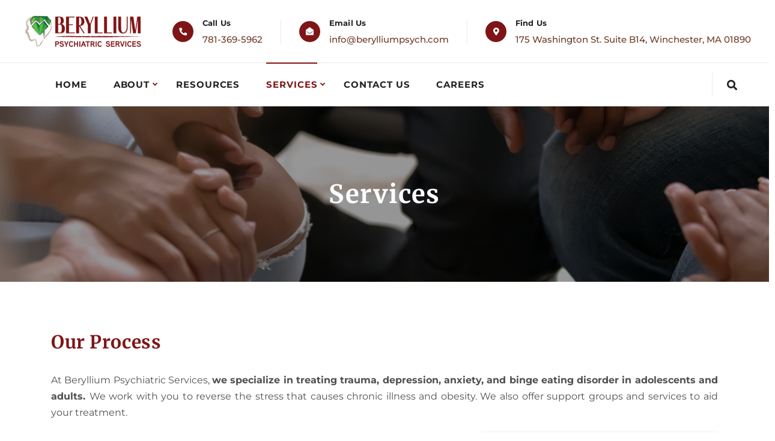

--- FILE ---
content_type: text/html; charset=UTF-8
request_url: https://berylliumpsych.com/services/
body_size: 22831
content:
<!doctype html>
<html lang="en-US">
<head>
    <meta charset="UTF-8">
    <meta name="viewport" content="width=device-width, initial-scale=1">
    <link rel="profile" href="//gmpg.org/xfn/11">
    <meta name='robots' content='index, follow, max-image-preview:large, max-snippet:-1, max-video-preview:-1' />
	<style>img:is([sizes="auto" i], [sizes^="auto," i]) { contain-intrinsic-size: 3000px 1500px }</style>
	
	<!-- This site is optimized with the Yoast SEO plugin v26.8 - https://yoast.com/product/yoast-seo-wordpress/ -->
	<title>Beryllium Psychiatric Services - Services</title>
	<meta name="description" content="We specialize in treating trauma, depression, anxiety and binge eating disorder in adults to reverse the stress that causes chronic illness and obesity." />
	<link rel="canonical" href="https://berylliumpsych.com/services/" />
	<meta property="og:locale" content="en_US" />
	<meta property="og:type" content="article" />
	<meta property="og:title" content="Beryllium Psychiatric Services - Services" />
	<meta property="og:description" content="We specialize in treating trauma, depression, anxiety and binge eating disorder in adults to reverse the stress that causes chronic illness and obesity." />
	<meta property="og:url" content="https://berylliumpsych.com/services/" />
	<meta property="og:site_name" content="Beryllium Psychiatric Services" />
	<meta property="article:modified_time" content="2025-09-04T23:20:42+00:00" />
	<meta property="og:image" content="https://berylliumpsych.com/wp-content/uploads/2021/07/main-favicon.png" />
	<meta property="og:image:width" content="80" />
	<meta property="og:image:height" content="80" />
	<meta property="og:image:type" content="image/png" />
	<meta name="twitter:card" content="summary_large_image" />
	<meta name="twitter:image" content="https://berylliumpsych.com/wp-content/uploads/2021/07/main-favicon.png" />
	<meta name="twitter:label1" content="Est. reading time" />
	<meta name="twitter:data1" content="7 minutes" />
	<script type="application/ld+json" class="yoast-schema-graph">{"@context":"https://schema.org","@graph":[{"@type":"WebPage","@id":"https://berylliumpsych.com/services/","url":"https://berylliumpsych.com/services/","name":"Beryllium Psychiatric Services - Services","isPartOf":{"@id":"https://berylliumpsych.com/#website"},"primaryImageOfPage":{"@id":"https://berylliumpsych.com/services/#primaryimage"},"image":{"@id":"https://berylliumpsych.com/services/#primaryimage"},"thumbnailUrl":"https://berylliumpsych.com/wp-content/uploads/elementor/thumbs/number-one-red-pcwpmqzegp7hufq63kbxfclx0qv7cpj6h1x9itoe44.png","datePublished":"2021-07-29T04:14:28+00:00","dateModified":"2025-09-04T23:20:42+00:00","description":"We specialize in treating trauma, depression, anxiety and binge eating disorder in adults to reverse the stress that causes chronic illness and obesity.","breadcrumb":{"@id":"https://berylliumpsych.com/services/#breadcrumb"},"inLanguage":"en-US","potentialAction":[{"@type":"ReadAction","target":["https://berylliumpsych.com/services/"]}]},{"@type":"ImageObject","inLanguage":"en-US","@id":"https://berylliumpsych.com/services/#primaryimage","url":"https://berylliumpsych.com/wp-content/uploads/elementor/thumbs/number-one-red-pcwpmqzegp7hufq63kbxfclx0qv7cpj6h1x9itoe44.png","contentUrl":"https://berylliumpsych.com/wp-content/uploads/elementor/thumbs/number-one-red-pcwpmqzegp7hufq63kbxfclx0qv7cpj6h1x9itoe44.png"},{"@type":"BreadcrumbList","@id":"https://berylliumpsych.com/services/#breadcrumb","itemListElement":[{"@type":"ListItem","position":1,"name":"Home","item":"https://berylliumpsych.com/"},{"@type":"ListItem","position":2,"name":"Services"}]},{"@type":"WebSite","@id":"https://berylliumpsych.com/#website","url":"https://berylliumpsych.com/","name":"Beryllium Psychiatric Services","description":"","publisher":{"@id":"https://berylliumpsych.com/#organization"},"potentialAction":[{"@type":"SearchAction","target":{"@type":"EntryPoint","urlTemplate":"https://berylliumpsych.com/?s={search_term_string}"},"query-input":{"@type":"PropertyValueSpecification","valueRequired":true,"valueName":"search_term_string"}}],"inLanguage":"en-US"},{"@type":"Organization","@id":"https://berylliumpsych.com/#organization","name":"Beryllium Psychiatric Services","url":"https://berylliumpsych.com/","logo":{"@type":"ImageObject","inLanguage":"en-US","@id":"https://berylliumpsych.com/#/schema/logo/image/","url":"https://secureservercdn.net/104.238.69.81/upr.6f6.myftpupload.com/wp-content/uploads/2021/07/Main-logo.jpg?time=1631796215","contentUrl":"https://secureservercdn.net/104.238.69.81/upr.6f6.myftpupload.com/wp-content/uploads/2021/07/Main-logo.jpg?time=1631796215","width":435,"height":106,"caption":"Beryllium Psychiatric Services"},"image":{"@id":"https://berylliumpsych.com/#/schema/logo/image/"}}]}</script>
	<!-- / Yoast SEO plugin. -->


<link rel='dns-prefetch' href='//fonts.googleapis.com' />
<link rel='preconnect' href='https://fonts.gstatic.com' crossorigin />
<link rel="alternate" type="application/rss+xml" title="Beryllium Psychiatric Services &raquo; Feed" href="https://berylliumpsych.com/feed/" />
<link rel="alternate" type="application/rss+xml" title="Beryllium Psychiatric Services &raquo; Comments Feed" href="https://berylliumpsych.com/comments/feed/" />
		<!-- This site uses the Google Analytics by MonsterInsights plugin v9.11.1 - Using Analytics tracking - https://www.monsterinsights.com/ -->
		<!-- Note: MonsterInsights is not currently configured on this site. The site owner needs to authenticate with Google Analytics in the MonsterInsights settings panel. -->
					<!-- No tracking code set -->
				<!-- / Google Analytics by MonsterInsights -->
		<script type="text/javascript">
/* <![CDATA[ */
window._wpemojiSettings = {"baseUrl":"https:\/\/s.w.org\/images\/core\/emoji\/16.0.1\/72x72\/","ext":".png","svgUrl":"https:\/\/s.w.org\/images\/core\/emoji\/16.0.1\/svg\/","svgExt":".svg","source":{"concatemoji":"https:\/\/berylliumpsych.com\/wp-includes\/js\/wp-emoji-release.min.js?ver=6.8.3"}};
/*! This file is auto-generated */
!function(s,n){var o,i,e;function c(e){try{var t={supportTests:e,timestamp:(new Date).valueOf()};sessionStorage.setItem(o,JSON.stringify(t))}catch(e){}}function p(e,t,n){e.clearRect(0,0,e.canvas.width,e.canvas.height),e.fillText(t,0,0);var t=new Uint32Array(e.getImageData(0,0,e.canvas.width,e.canvas.height).data),a=(e.clearRect(0,0,e.canvas.width,e.canvas.height),e.fillText(n,0,0),new Uint32Array(e.getImageData(0,0,e.canvas.width,e.canvas.height).data));return t.every(function(e,t){return e===a[t]})}function u(e,t){e.clearRect(0,0,e.canvas.width,e.canvas.height),e.fillText(t,0,0);for(var n=e.getImageData(16,16,1,1),a=0;a<n.data.length;a++)if(0!==n.data[a])return!1;return!0}function f(e,t,n,a){switch(t){case"flag":return n(e,"\ud83c\udff3\ufe0f\u200d\u26a7\ufe0f","\ud83c\udff3\ufe0f\u200b\u26a7\ufe0f")?!1:!n(e,"\ud83c\udde8\ud83c\uddf6","\ud83c\udde8\u200b\ud83c\uddf6")&&!n(e,"\ud83c\udff4\udb40\udc67\udb40\udc62\udb40\udc65\udb40\udc6e\udb40\udc67\udb40\udc7f","\ud83c\udff4\u200b\udb40\udc67\u200b\udb40\udc62\u200b\udb40\udc65\u200b\udb40\udc6e\u200b\udb40\udc67\u200b\udb40\udc7f");case"emoji":return!a(e,"\ud83e\udedf")}return!1}function g(e,t,n,a){var r="undefined"!=typeof WorkerGlobalScope&&self instanceof WorkerGlobalScope?new OffscreenCanvas(300,150):s.createElement("canvas"),o=r.getContext("2d",{willReadFrequently:!0}),i=(o.textBaseline="top",o.font="600 32px Arial",{});return e.forEach(function(e){i[e]=t(o,e,n,a)}),i}function t(e){var t=s.createElement("script");t.src=e,t.defer=!0,s.head.appendChild(t)}"undefined"!=typeof Promise&&(o="wpEmojiSettingsSupports",i=["flag","emoji"],n.supports={everything:!0,everythingExceptFlag:!0},e=new Promise(function(e){s.addEventListener("DOMContentLoaded",e,{once:!0})}),new Promise(function(t){var n=function(){try{var e=JSON.parse(sessionStorage.getItem(o));if("object"==typeof e&&"number"==typeof e.timestamp&&(new Date).valueOf()<e.timestamp+604800&&"object"==typeof e.supportTests)return e.supportTests}catch(e){}return null}();if(!n){if("undefined"!=typeof Worker&&"undefined"!=typeof OffscreenCanvas&&"undefined"!=typeof URL&&URL.createObjectURL&&"undefined"!=typeof Blob)try{var e="postMessage("+g.toString()+"("+[JSON.stringify(i),f.toString(),p.toString(),u.toString()].join(",")+"));",a=new Blob([e],{type:"text/javascript"}),r=new Worker(URL.createObjectURL(a),{name:"wpTestEmojiSupports"});return void(r.onmessage=function(e){c(n=e.data),r.terminate(),t(n)})}catch(e){}c(n=g(i,f,p,u))}t(n)}).then(function(e){for(var t in e)n.supports[t]=e[t],n.supports.everything=n.supports.everything&&n.supports[t],"flag"!==t&&(n.supports.everythingExceptFlag=n.supports.everythingExceptFlag&&n.supports[t]);n.supports.everythingExceptFlag=n.supports.everythingExceptFlag&&!n.supports.flag,n.DOMReady=!1,n.readyCallback=function(){n.DOMReady=!0}}).then(function(){return e}).then(function(){var e;n.supports.everything||(n.readyCallback(),(e=n.source||{}).concatemoji?t(e.concatemoji):e.wpemoji&&e.twemoji&&(t(e.twemoji),t(e.wpemoji)))}))}((window,document),window._wpemojiSettings);
/* ]]> */
</script>

<link rel='stylesheet' id='hfe-widgets-style-css' href='https://berylliumpsych.com/wp-content/plugins/header-footer-elementor/inc/widgets-css/frontend.css?ver=2.8.1' type='text/css' media='all' />
<style id='wp-emoji-styles-inline-css' type='text/css'>

	img.wp-smiley, img.emoji {
		display: inline !important;
		border: none !important;
		box-shadow: none !important;
		height: 1em !important;
		width: 1em !important;
		margin: 0 0.07em !important;
		vertical-align: -0.1em !important;
		background: none !important;
		padding: 0 !important;
	}
</style>
<style id='classic-theme-styles-inline-css' type='text/css'>
/*! This file is auto-generated */
.wp-block-button__link{color:#fff;background-color:#32373c;border-radius:9999px;box-shadow:none;text-decoration:none;padding:calc(.667em + 2px) calc(1.333em + 2px);font-size:1.125em}.wp-block-file__button{background:#32373c;color:#fff;text-decoration:none}
</style>
<link rel='stylesheet' id='wp-components-css' href='https://berylliumpsych.com/wp-includes/css/dist/components/style.min.css?ver=6.8.3' type='text/css' media='all' />
<link rel='stylesheet' id='wp-preferences-css' href='https://berylliumpsych.com/wp-includes/css/dist/preferences/style.min.css?ver=6.8.3' type='text/css' media='all' />
<link rel='stylesheet' id='wp-block-editor-css' href='https://berylliumpsych.com/wp-includes/css/dist/block-editor/style.min.css?ver=6.8.3' type='text/css' media='all' />
<link rel='stylesheet' id='popup-maker-block-library-style-css' href='https://berylliumpsych.com/wp-content/plugins/popup-maker/dist/packages/block-library-style.css?ver=dbea705cfafe089d65f1' type='text/css' media='all' />
<style id='global-styles-inline-css' type='text/css'>
:root{--wp--preset--aspect-ratio--square: 1;--wp--preset--aspect-ratio--4-3: 4/3;--wp--preset--aspect-ratio--3-4: 3/4;--wp--preset--aspect-ratio--3-2: 3/2;--wp--preset--aspect-ratio--2-3: 2/3;--wp--preset--aspect-ratio--16-9: 16/9;--wp--preset--aspect-ratio--9-16: 9/16;--wp--preset--color--black: #000000;--wp--preset--color--cyan-bluish-gray: #abb8c3;--wp--preset--color--white: #ffffff;--wp--preset--color--pale-pink: #f78da7;--wp--preset--color--vivid-red: #cf2e2e;--wp--preset--color--luminous-vivid-orange: #ff6900;--wp--preset--color--luminous-vivid-amber: #fcb900;--wp--preset--color--light-green-cyan: #7bdcb5;--wp--preset--color--vivid-green-cyan: #00d084;--wp--preset--color--pale-cyan-blue: #8ed1fc;--wp--preset--color--vivid-cyan-blue: #0693e3;--wp--preset--color--vivid-purple: #9b51e0;--wp--preset--gradient--vivid-cyan-blue-to-vivid-purple: linear-gradient(135deg,rgba(6,147,227,1) 0%,rgb(155,81,224) 100%);--wp--preset--gradient--light-green-cyan-to-vivid-green-cyan: linear-gradient(135deg,rgb(122,220,180) 0%,rgb(0,208,130) 100%);--wp--preset--gradient--luminous-vivid-amber-to-luminous-vivid-orange: linear-gradient(135deg,rgba(252,185,0,1) 0%,rgba(255,105,0,1) 100%);--wp--preset--gradient--luminous-vivid-orange-to-vivid-red: linear-gradient(135deg,rgba(255,105,0,1) 0%,rgb(207,46,46) 100%);--wp--preset--gradient--very-light-gray-to-cyan-bluish-gray: linear-gradient(135deg,rgb(238,238,238) 0%,rgb(169,184,195) 100%);--wp--preset--gradient--cool-to-warm-spectrum: linear-gradient(135deg,rgb(74,234,220) 0%,rgb(151,120,209) 20%,rgb(207,42,186) 40%,rgb(238,44,130) 60%,rgb(251,105,98) 80%,rgb(254,248,76) 100%);--wp--preset--gradient--blush-light-purple: linear-gradient(135deg,rgb(255,206,236) 0%,rgb(152,150,240) 100%);--wp--preset--gradient--blush-bordeaux: linear-gradient(135deg,rgb(254,205,165) 0%,rgb(254,45,45) 50%,rgb(107,0,62) 100%);--wp--preset--gradient--luminous-dusk: linear-gradient(135deg,rgb(255,203,112) 0%,rgb(199,81,192) 50%,rgb(65,88,208) 100%);--wp--preset--gradient--pale-ocean: linear-gradient(135deg,rgb(255,245,203) 0%,rgb(182,227,212) 50%,rgb(51,167,181) 100%);--wp--preset--gradient--electric-grass: linear-gradient(135deg,rgb(202,248,128) 0%,rgb(113,206,126) 100%);--wp--preset--gradient--midnight: linear-gradient(135deg,rgb(2,3,129) 0%,rgb(40,116,252) 100%);--wp--preset--font-size--small: 13px;--wp--preset--font-size--medium: 20px;--wp--preset--font-size--large: 36px;--wp--preset--font-size--x-large: 42px;--wp--preset--spacing--20: 0.44rem;--wp--preset--spacing--30: 0.67rem;--wp--preset--spacing--40: 1rem;--wp--preset--spacing--50: 1.5rem;--wp--preset--spacing--60: 2.25rem;--wp--preset--spacing--70: 3.38rem;--wp--preset--spacing--80: 5.06rem;--wp--preset--shadow--natural: 6px 6px 9px rgba(0, 0, 0, 0.2);--wp--preset--shadow--deep: 12px 12px 50px rgba(0, 0, 0, 0.4);--wp--preset--shadow--sharp: 6px 6px 0px rgba(0, 0, 0, 0.2);--wp--preset--shadow--outlined: 6px 6px 0px -3px rgba(255, 255, 255, 1), 6px 6px rgba(0, 0, 0, 1);--wp--preset--shadow--crisp: 6px 6px 0px rgba(0, 0, 0, 1);}:where(.is-layout-flex){gap: 0.5em;}:where(.is-layout-grid){gap: 0.5em;}body .is-layout-flex{display: flex;}.is-layout-flex{flex-wrap: wrap;align-items: center;}.is-layout-flex > :is(*, div){margin: 0;}body .is-layout-grid{display: grid;}.is-layout-grid > :is(*, div){margin: 0;}:where(.wp-block-columns.is-layout-flex){gap: 2em;}:where(.wp-block-columns.is-layout-grid){gap: 2em;}:where(.wp-block-post-template.is-layout-flex){gap: 1.25em;}:where(.wp-block-post-template.is-layout-grid){gap: 1.25em;}.has-black-color{color: var(--wp--preset--color--black) !important;}.has-cyan-bluish-gray-color{color: var(--wp--preset--color--cyan-bluish-gray) !important;}.has-white-color{color: var(--wp--preset--color--white) !important;}.has-pale-pink-color{color: var(--wp--preset--color--pale-pink) !important;}.has-vivid-red-color{color: var(--wp--preset--color--vivid-red) !important;}.has-luminous-vivid-orange-color{color: var(--wp--preset--color--luminous-vivid-orange) !important;}.has-luminous-vivid-amber-color{color: var(--wp--preset--color--luminous-vivid-amber) !important;}.has-light-green-cyan-color{color: var(--wp--preset--color--light-green-cyan) !important;}.has-vivid-green-cyan-color{color: var(--wp--preset--color--vivid-green-cyan) !important;}.has-pale-cyan-blue-color{color: var(--wp--preset--color--pale-cyan-blue) !important;}.has-vivid-cyan-blue-color{color: var(--wp--preset--color--vivid-cyan-blue) !important;}.has-vivid-purple-color{color: var(--wp--preset--color--vivid-purple) !important;}.has-black-background-color{background-color: var(--wp--preset--color--black) !important;}.has-cyan-bluish-gray-background-color{background-color: var(--wp--preset--color--cyan-bluish-gray) !important;}.has-white-background-color{background-color: var(--wp--preset--color--white) !important;}.has-pale-pink-background-color{background-color: var(--wp--preset--color--pale-pink) !important;}.has-vivid-red-background-color{background-color: var(--wp--preset--color--vivid-red) !important;}.has-luminous-vivid-orange-background-color{background-color: var(--wp--preset--color--luminous-vivid-orange) !important;}.has-luminous-vivid-amber-background-color{background-color: var(--wp--preset--color--luminous-vivid-amber) !important;}.has-light-green-cyan-background-color{background-color: var(--wp--preset--color--light-green-cyan) !important;}.has-vivid-green-cyan-background-color{background-color: var(--wp--preset--color--vivid-green-cyan) !important;}.has-pale-cyan-blue-background-color{background-color: var(--wp--preset--color--pale-cyan-blue) !important;}.has-vivid-cyan-blue-background-color{background-color: var(--wp--preset--color--vivid-cyan-blue) !important;}.has-vivid-purple-background-color{background-color: var(--wp--preset--color--vivid-purple) !important;}.has-black-border-color{border-color: var(--wp--preset--color--black) !important;}.has-cyan-bluish-gray-border-color{border-color: var(--wp--preset--color--cyan-bluish-gray) !important;}.has-white-border-color{border-color: var(--wp--preset--color--white) !important;}.has-pale-pink-border-color{border-color: var(--wp--preset--color--pale-pink) !important;}.has-vivid-red-border-color{border-color: var(--wp--preset--color--vivid-red) !important;}.has-luminous-vivid-orange-border-color{border-color: var(--wp--preset--color--luminous-vivid-orange) !important;}.has-luminous-vivid-amber-border-color{border-color: var(--wp--preset--color--luminous-vivid-amber) !important;}.has-light-green-cyan-border-color{border-color: var(--wp--preset--color--light-green-cyan) !important;}.has-vivid-green-cyan-border-color{border-color: var(--wp--preset--color--vivid-green-cyan) !important;}.has-pale-cyan-blue-border-color{border-color: var(--wp--preset--color--pale-cyan-blue) !important;}.has-vivid-cyan-blue-border-color{border-color: var(--wp--preset--color--vivid-cyan-blue) !important;}.has-vivid-purple-border-color{border-color: var(--wp--preset--color--vivid-purple) !important;}.has-vivid-cyan-blue-to-vivid-purple-gradient-background{background: var(--wp--preset--gradient--vivid-cyan-blue-to-vivid-purple) !important;}.has-light-green-cyan-to-vivid-green-cyan-gradient-background{background: var(--wp--preset--gradient--light-green-cyan-to-vivid-green-cyan) !important;}.has-luminous-vivid-amber-to-luminous-vivid-orange-gradient-background{background: var(--wp--preset--gradient--luminous-vivid-amber-to-luminous-vivid-orange) !important;}.has-luminous-vivid-orange-to-vivid-red-gradient-background{background: var(--wp--preset--gradient--luminous-vivid-orange-to-vivid-red) !important;}.has-very-light-gray-to-cyan-bluish-gray-gradient-background{background: var(--wp--preset--gradient--very-light-gray-to-cyan-bluish-gray) !important;}.has-cool-to-warm-spectrum-gradient-background{background: var(--wp--preset--gradient--cool-to-warm-spectrum) !important;}.has-blush-light-purple-gradient-background{background: var(--wp--preset--gradient--blush-light-purple) !important;}.has-blush-bordeaux-gradient-background{background: var(--wp--preset--gradient--blush-bordeaux) !important;}.has-luminous-dusk-gradient-background{background: var(--wp--preset--gradient--luminous-dusk) !important;}.has-pale-ocean-gradient-background{background: var(--wp--preset--gradient--pale-ocean) !important;}.has-electric-grass-gradient-background{background: var(--wp--preset--gradient--electric-grass) !important;}.has-midnight-gradient-background{background: var(--wp--preset--gradient--midnight) !important;}.has-small-font-size{font-size: var(--wp--preset--font-size--small) !important;}.has-medium-font-size{font-size: var(--wp--preset--font-size--medium) !important;}.has-large-font-size{font-size: var(--wp--preset--font-size--large) !important;}.has-x-large-font-size{font-size: var(--wp--preset--font-size--x-large) !important;}
:where(.wp-block-post-template.is-layout-flex){gap: 1.25em;}:where(.wp-block-post-template.is-layout-grid){gap: 1.25em;}
:where(.wp-block-columns.is-layout-flex){gap: 2em;}:where(.wp-block-columns.is-layout-grid){gap: 2em;}
:root :where(.wp-block-pullquote){font-size: 1.5em;line-height: 1.6;}
</style>
<link rel='stylesheet' id='contact-form-7-css' href='https://berylliumpsych.com/wp-content/plugins/contact-form-7/includes/css/styles.css?ver=6.1.4' type='text/css' media='all' />
<link rel='stylesheet' id='godaddy-styles-css' href='https://berylliumpsych.com/wp-content/mu-plugins/vendor/wpex/godaddy-launch/includes/Dependencies/GoDaddy/Styles/build/latest.css?ver=2.0.2' type='text/css' media='all' />
<link rel='stylesheet' id='hfe-style-css' href='https://berylliumpsych.com/wp-content/plugins/header-footer-elementor/assets/css/header-footer-elementor.css?ver=2.8.1' type='text/css' media='all' />
<link rel='stylesheet' id='elementor-icons-css' href='https://berylliumpsych.com/wp-content/plugins/elementor/assets/lib/eicons/css/elementor-icons.min.css?ver=5.46.0' type='text/css' media='all' />
<link rel='stylesheet' id='elementor-frontend-css' href='https://berylliumpsych.com/wp-content/plugins/elementor/assets/css/frontend.min.css?ver=3.34.2' type='text/css' media='all' />
<link rel='stylesheet' id='elementor-post-3554-css' href='https://berylliumpsych.com/wp-content/uploads/elementor/css/post-3554.css?ver=1768916785' type='text/css' media='all' />
<link rel='stylesheet' id='widget-heading-css' href='https://berylliumpsych.com/wp-content/plugins/elementor/assets/css/widget-heading.min.css?ver=3.34.2' type='text/css' media='all' />
<link rel='stylesheet' id='widget-image-box-css' href='https://berylliumpsych.com/wp-content/plugins/elementor/assets/css/widget-image-box.min.css?ver=3.34.2' type='text/css' media='all' />
<link rel='stylesheet' id='widget-icon-list-css' href='https://berylliumpsych.com/wp-content/plugins/elementor/assets/css/widget-icon-list.min.css?ver=3.34.2' type='text/css' media='all' />
<link rel='stylesheet' id='widget-toggle-css' href='https://berylliumpsych.com/wp-content/plugins/elementor/assets/css/widget-toggle.min.css?ver=3.34.2' type='text/css' media='all' />
<link rel='stylesheet' id='widget-divider-css' href='https://berylliumpsych.com/wp-content/plugins/elementor/assets/css/widget-divider.min.css?ver=3.34.2' type='text/css' media='all' />
<link rel='stylesheet' id='elementor-post-3959-css' href='https://berylliumpsych.com/wp-content/uploads/elementor/css/post-3959.css?ver=1768937299' type='text/css' media='all' />
<link rel='stylesheet' id='elementor-post-5236-css' href='https://berylliumpsych.com/wp-content/uploads/elementor/css/post-5236.css?ver=1768916786' type='text/css' media='all' />
<link rel='stylesheet' id='bootstrap-css' href='https://berylliumpsych.com/wp-content/themes/medcaline/assets/css/bootstrap.min.css?ver=4.0.0' type='text/css' media='all' />
<link rel='stylesheet' id='font-awesome-css' href='https://berylliumpsych.com/wp-content/plugins/elementor/assets/lib/font-awesome/css/font-awesome.min.css?ver=4.7.0' type='text/css' media='all' />
<link rel='stylesheet' id='font-awesome5-css' href='https://berylliumpsych.com/wp-content/themes/medcaline/assets/css/font-awesome5.min.css?ver=5.8.0' type='text/css' media='all' />
<link rel='stylesheet' id='font-material-css' href='https://berylliumpsych.com/wp-content/themes/medcaline/assets/css/font-material.min.css?ver=2.2.0' type='text/css' media='all' />
<link rel='stylesheet' id='icofont-css' href='https://berylliumpsych.com/wp-content/themes/medcaline/assets/css/icofont.min.css?ver=1.0.1' type='text/css' media='all' />
<link rel='stylesheet' id='magnific-popup-css' href='https://berylliumpsych.com/wp-content/themes/medcaline/assets/css/magnific-popup.css?ver=1.0.0' type='text/css' media='all' />
<link rel='stylesheet' id='animate-css' href='https://berylliumpsych.com/wp-content/themes/medcaline/assets/css/animate.css?ver=1.0.0' type='text/css' media='all' />
<link rel='stylesheet' id='medcaline-theme-css' href='https://berylliumpsych.com/wp-content/themes/medcaline/assets/css/theme.css?ver=1.0.3' type='text/css' media='all' />
<style id='medcaline-theme-inline-css' type='text/css'>
@media screen and(max-width:991px){}.primary-menu>li>a:hover{color:#7f1416 !important}.primary-menu>li.current_page_item>a,.primary-menu>li.current-menu-item>a,.primary-menu>li.current_page_ancestor>a,.primary-menu>li.current-menu-ancestor>a{color:#7f1416 !important}@media screen and(min-width:992px){}.primary-menu{margin-left:40px}#site-header-wrap.header-layout2 .site-header-main .primary-menu &gt;li.menu-item-has-children &gt;a::after{color:#7f1416 !important}#site-header-wrap.header-layout2 .header-top .header-top-inner .site-contact .ct-item .ct-item-text .above{font-family:inherit !important;font-size:13px}#site-header-wrap.header-layout2 .header-top .header-top-inner .site-contact .ct-item span{background-color:#7f1416;color:#fff;width:35px;height:35px;font-size:13px}#content{padding-top:70px !important}.page-id-3570 #content{padding-top:0 !important}.grid-item-inner{background-color:#fff}.entry-body-inner{padding:10px 20px 30px 20px}li.item-comment{display:none}.cms-navigation-menu.default li a,.cms-navigation-menu.default li a:hover{border-bottom:none !important;color:#62BB4B !important}.servicesbox .elementor-icon-box-title,.servicesbox .custom-heading{font-size:25px !important;line-height:30px !important}.custom-btn{padding:15px 25px;background-color:#7f1416;color:#fff}.custom-btn:hover{color:#7f1416;background-color:#fff;border:3px solid #7f1416}.core-heading h3{color:#000 !important;font-weight:600 !important;font-size:28px !important}.white-heading h2,.white-heading h3,.white-heading h4{color:#fff !important}.footer-text h4,.footer-text h6{color:#fff !important}.primary-menu .sub-menu li a{line-height:25px !important}.primary-menu .sub-menu{min-width:270px}.primary-menu .sub-menu li{padding-bottom:10px}.elementor-toggle .elementor-tab-title .elementor-toggle-icon.elementor-toggle-icon-right{float:left !important;left:100px !important;position:relative !important}.page-id-3959 #content{padding-bottom:0 !important}body .scroll-top.on{bottom:86px}
</style>
<link rel='stylesheet' id='medcaline-style-css' href='https://berylliumpsych.com/wp-content/themes/medcaline/style.css?ver=6.8.3' type='text/css' media='all' />
<link rel='stylesheet' id='medcaline-google-fonts-css' href='https://fonts.googleapis.com/css?display=swap&#038;family=Abhaya+Libre%3A400%3B500%3B600%3B700%3B800%7CRoboto%3A300%2C400%2C400i%2C500%2C500i%2C700%2C700i&#038;subset=latin%2Clatin-ext&#038;ver=6.8.3' type='text/css' media='all' />
<link rel='stylesheet' id='popup-maker-site-css' href='//berylliumpsych.com/wp-content/uploads/pum/pum-site-styles.css?generated=1767570153&#038;ver=1.21.5' type='text/css' media='all' />
<link rel='stylesheet' id='hfe-elementor-icons-css' href='https://berylliumpsych.com/wp-content/plugins/elementor/assets/lib/eicons/css/elementor-icons.min.css?ver=5.34.0' type='text/css' media='all' />
<link rel='stylesheet' id='hfe-icons-list-css' href='https://berylliumpsych.com/wp-content/plugins/elementor/assets/css/widget-icon-list.min.css?ver=3.24.3' type='text/css' media='all' />
<link rel='stylesheet' id='hfe-social-icons-css' href='https://berylliumpsych.com/wp-content/plugins/elementor/assets/css/widget-social-icons.min.css?ver=3.24.0' type='text/css' media='all' />
<link rel='stylesheet' id='hfe-social-share-icons-brands-css' href='https://berylliumpsych.com/wp-content/plugins/elementor/assets/lib/font-awesome/css/brands.css?ver=5.15.3' type='text/css' media='all' />
<link rel='stylesheet' id='hfe-social-share-icons-fontawesome-css' href='https://berylliumpsych.com/wp-content/plugins/elementor/assets/lib/font-awesome/css/fontawesome.css?ver=5.15.3' type='text/css' media='all' />
<link rel='stylesheet' id='hfe-nav-menu-icons-css' href='https://berylliumpsych.com/wp-content/plugins/elementor/assets/lib/font-awesome/css/solid.css?ver=5.15.3' type='text/css' media='all' />
<link rel="preload" as="style" href="https://fonts.googleapis.com/css?family=Montserrat:100,200,300,400,500,600,700,800,900,100italic,200italic,300italic,400italic,500italic,600italic,700italic,800italic,900italic%7CMerriweather:300,400,700,900,300italic,400italic,700italic,900italic&#038;subset=latin&#038;display=swap&#038;ver=1758905119" /><link rel="stylesheet" href="https://fonts.googleapis.com/css?family=Montserrat:100,200,300,400,500,600,700,800,900,100italic,200italic,300italic,400italic,500italic,600italic,700italic,800italic,900italic%7CMerriweather:300,400,700,900,300italic,400italic,700italic,900italic&#038;subset=latin&#038;display=swap&#038;ver=1758905119" media="print" onload="this.media='all'"><noscript><link rel="stylesheet" href="https://fonts.googleapis.com/css?family=Montserrat:100,200,300,400,500,600,700,800,900,100italic,200italic,300italic,400italic,500italic,600italic,700italic,800italic,900italic%7CMerriweather:300,400,700,900,300italic,400italic,700italic,900italic&#038;subset=latin&#038;display=swap&#038;ver=1758905119" /></noscript><link rel='stylesheet' id='elementor-gf-local-merriweather-css' href='https://berylliumpsych.com/wp-content/uploads/elementor/google-fonts/css/merriweather.css?ver=1742226083' type='text/css' media='all' />
<link rel='stylesheet' id='elementor-gf-local-robotoslab-css' href='https://berylliumpsych.com/wp-content/uploads/elementor/google-fonts/css/robotoslab.css?ver=1742226087' type='text/css' media='all' />
<link rel='stylesheet' id='elementor-gf-local-montserrat-css' href='https://berylliumpsych.com/wp-content/uploads/elementor/google-fonts/css/montserrat.css?ver=1742226093' type='text/css' media='all' />
<link rel='stylesheet' id='elementor-gf-local-roboto-css' href='https://berylliumpsych.com/wp-content/uploads/elementor/google-fonts/css/roboto.css?ver=1742226101' type='text/css' media='all' />
<link rel='stylesheet' id='elementor-icons-shared-0-css' href='https://berylliumpsych.com/wp-content/plugins/elementor/assets/lib/font-awesome/css/fontawesome.min.css?ver=5.15.3' type='text/css' media='all' />
<link rel='stylesheet' id='elementor-icons-fa-solid-css' href='https://berylliumpsych.com/wp-content/plugins/elementor/assets/lib/font-awesome/css/solid.min.css?ver=5.15.3' type='text/css' media='all' />
<link rel='stylesheet' id='elementor-icons-fa-brands-css' href='https://berylliumpsych.com/wp-content/plugins/elementor/assets/lib/font-awesome/css/brands.min.css?ver=5.15.3' type='text/css' media='all' />
<!--n2css--><!--n2js--><script type="text/javascript" src="https://berylliumpsych.com/wp-includes/js/jquery/jquery.min.js?ver=3.7.1" id="jquery-core-js"></script>
<script type="text/javascript" src="https://berylliumpsych.com/wp-includes/js/jquery/jquery-migrate.min.js?ver=3.4.1" id="jquery-migrate-js"></script>
<script type="text/javascript" id="jquery-js-after">
/* <![CDATA[ */
!function($){"use strict";$(document).ready(function(){$(this).scrollTop()>100&&$(".hfe-scroll-to-top-wrap").removeClass("hfe-scroll-to-top-hide"),$(window).scroll(function(){$(this).scrollTop()<100?$(".hfe-scroll-to-top-wrap").fadeOut(300):$(".hfe-scroll-to-top-wrap").fadeIn(300)}),$(".hfe-scroll-to-top-wrap").on("click",function(){$("html, body").animate({scrollTop:0},300);return!1})})}(jQuery);
!function($){'use strict';$(document).ready(function(){var bar=$('.hfe-reading-progress-bar');if(!bar.length)return;$(window).on('scroll',function(){var s=$(window).scrollTop(),d=$(document).height()-$(window).height(),p=d? s/d*100:0;bar.css('width',p+'%')});});}(jQuery);
/* ]]> */
</script>
<link rel="EditURI" type="application/rsd+xml" title="RSD" href="https://berylliumpsych.com/xmlrpc.php?rsd" />
<meta name="generator" content="WordPress 6.8.3" />
<link rel='shortlink' href='https://berylliumpsych.com/?p=3959' />
<link rel="alternate" title="oEmbed (JSON)" type="application/json+oembed" href="https://berylliumpsych.com/wp-json/oembed/1.0/embed?url=https%3A%2F%2Fberylliumpsych.com%2Fservices%2F" />
<link rel="alternate" title="oEmbed (XML)" type="text/xml+oembed" href="https://berylliumpsych.com/wp-json/oembed/1.0/embed?url=https%3A%2F%2Fberylliumpsych.com%2Fservices%2F&#038;format=xml" />
<meta name="generator" content="Redux 4.5.10" /><link rel="icon" type="image/png" href="https://berylliumpsych.com/wp-content/uploads/2021/07/main-favicon.png"/><meta name="generator" content="Elementor 3.34.2; features: additional_custom_breakpoints; settings: css_print_method-external, google_font-enabled, font_display-auto">
			<style>
				.e-con.e-parent:nth-of-type(n+4):not(.e-lazyloaded):not(.e-no-lazyload),
				.e-con.e-parent:nth-of-type(n+4):not(.e-lazyloaded):not(.e-no-lazyload) * {
					background-image: none !important;
				}
				@media screen and (max-height: 1024px) {
					.e-con.e-parent:nth-of-type(n+3):not(.e-lazyloaded):not(.e-no-lazyload),
					.e-con.e-parent:nth-of-type(n+3):not(.e-lazyloaded):not(.e-no-lazyload) * {
						background-image: none !important;
					}
				}
				@media screen and (max-height: 640px) {
					.e-con.e-parent:nth-of-type(n+2):not(.e-lazyloaded):not(.e-no-lazyload),
					.e-con.e-parent:nth-of-type(n+2):not(.e-lazyloaded):not(.e-no-lazyload) * {
						background-image: none !important;
					}
				}
			</style>
					<style type="text/css" id="wp-custom-css">
			
		</style>
		<style id="cms_theme_options-dynamic-css" title="dynamic-css" class="redux-options-output">.primary-menu > li > a, body .primary-menu .sub-menu li a{font-family:Montserrat;font-weight:700;}body #pagetitle{background-repeat:no-repeat;background-position:center center;background-image:url('https://berylliumpsych.com/wp-content/uploads/2021/07/banner-2.jpg');background-size:cover;}body #pagetitle h1.page-title,body #pagetitle .page-title-inner .cms-breadcrumb{color:#ffffff;}#pagetitle.pagetitle{padding-top:120px;padding-bottom:120px;}#content{padding-top:0px;padding-bottom:0px;}a{color:#505050;}a:hover{color:#7f1416;}a:active{color:#65ba44;}body{font-family:Montserrat;line-height:27px;font-weight:400;font-style:normal;color:#505050;font-size:16px;}#page.site h1,#page.site .h1,#page.site .text-heading{font-family:Merriweather;line-height:52px;font-weight:700;font-style:normal;color:#7f1416;font-size:42px;}#page.site h2,#page.site .h2{font-family:Merriweather;line-height:45px;font-weight:700;font-style:normal;color:#7f1416;font-size:35px;}#page.site h3,#page.site .h3{font-family:Merriweather;line-height:40px;font-weight:700;font-style:normal;color:#7f1416;font-size:30px;}#page.site h4,#page.site .h4{font-family:Merriweather;line-height:34px;font-weight:700;font-style:normal;color:#7f1416;font-size:24px;}#page.site h5,#page.site .h5{font-family:Merriweather;line-height:30px;font-weight:700;font-style:normal;color:#7f1416;font-size:20px;}#page.site h6,#page.site .h6{font-family:Merriweather;line-height:26px;font-weight:700;font-style:normal;color:#7f1416;font-size:16px;}</style></head>

<body class="wp-singular page-template-default page page-id-3959 wp-theme-medcaline ehf-footer ehf-template-medcaline ehf-stylesheet-medcaline redux-page header-sticky elementor-default elementor-kit-3554 elementor-page elementor-page-3959">
<div id="page" class="site">
    <header id="masthead" class="site-header">
    <div id="site-header-wrap" class="header-layout2 fixed-height is-sticky">
                    <div class="header-top">
                <div class="container">
                    <div class="row">
                        <div class="col-lg-12 col-md-12 col-sm-12">
                            <div class="header-top-inner">
                                <div class="site-branding">
                                    <a class="logo-light" href="https://berylliumpsych.com/" title="Beryllium Psychiatric Services" rel="home"><img src="https://berylliumpsych.com/wp-content/uploads/2021/07/Light-Main-logo-1.png" alt="Beryllium Psychiatric Services"/></a><a class="logo-dark" href="https://berylliumpsych.com/" title="Beryllium Psychiatric Services" rel="home"><img src="https://berylliumpsych.com/wp-content/uploads/2021/08/new-final-logo.png" alt="Beryllium Psychiatric Services"/></a><a class="logo-mobile" href="https://berylliumpsych.com/" title="Beryllium Psychiatric Services" rel="home"><img src="https://berylliumpsych.com/wp-content/uploads/2021/08/new-final-logo.png" alt="Beryllium Psychiatric Services"/></a>                                </div>
                                                                    <div class="site-contact font-smooth">
                                                                                    <div class="ct-item ct-phone">
                                                <span><i class="fas fa-phone"></i></span>
                                                <div class="ct-item-text">
                                                    <p class="above">Call Us</p>
                                                    <a class="bellow" href="tel:7813695962">781-369-5962</a>
                                                </div>
                                            </div>
                                                                                    <div class="ct-item ct-email">
                                                                                                    <span><i class="fas fac-envelope-open"></i></span>
                                                    <div class="ct-item-text">
                                                        <p class="above">Email Us</p>
                                                        <a class="bellow" href="mailto:info@berylliumpsych.com">info@berylliumpsych.com</a>
                                                    </div>
                                                                                                </div>
                                                                                    <div class="ct-item ct-address">
                                                <span><i class="fas fac-map-marker-alt"></i></span>
                                                <div class="ct-item-text">
                                                    <p class="above">Find Us</p>
                                                    <a class="bellow" href="https://goo.gl/maps/c4igcsjNhCE5XDUU6" target="_blank">175 Washington St. Suite B14, Winchester, MA 01890</a>
                                                </div>
                                            </div>
                                                                            </div>
                                                            </div>
                        </div>
                    </div>
                </div>
            </div>
                    <div id="site-header" class="site-header-main">
            <div class="container">
                <div class="row">
                    <div class="col-lg-12 col-md-12 col-sm-12">
                        <div class="site-branding">
                            <a class="logo-mobile" href="https://berylliumpsych.com/" title="Beryllium Psychiatric Services" rel="home"><img src="https://berylliumpsych.com/wp-content/uploads/2021/08/new-final-logo.png" alt="Beryllium Psychiatric Services"/></a>                        </div>
                        <div class="site-navigation">
                            <div class="site-navigation-inner">
                                <div class="site-navigation-main-content">
                                    <nav class="main-navigation">
                                        <ul id="mastmenu" class="primary-menu clearfix"><li id="menu-item-3572" class="menu-item menu-item-type-post_type menu-item-object-page menu-item-home menu-item-3572"><a href="https://berylliumpsych.com/">HOME</a></li>
<li id="menu-item-4193" class="menu-item menu-item-type-post_type menu-item-object-page menu-item-has-children menu-item-4193"><a href="https://berylliumpsych.com/about-beryllium-psychiatric-services/">ABOUT</a>
<ul class="sub-menu">
	<li id="menu-item-4465" class="menu-item menu-item-type-custom menu-item-object-custom menu-item-4465"><a href="/about/#welcome">OUR VISION</a></li>
	<li id="menu-item-4302" class="menu-item menu-item-type-custom menu-item-object-custom menu-item-4302"><a href="/about/#philosophies">CORE PHILOSOPHIES</a></li>
	<li id="menu-item-5427" class="menu-item menu-item-type-custom menu-item-object-custom menu-item-5427"><a href="/about/#message">FROM DR. ABDOOL</a></li>
	<li id="menu-item-4301" class="menu-item menu-item-type-custom menu-item-object-custom menu-item-4301"><a href="/about/#ourstory">OUR STORY</a></li>
	<li id="menu-item-4845" class="menu-item menu-item-type-custom menu-item-object-custom menu-item-4845"><a href="/about/#staff">OUR STAFF</a></li>
</ul>
</li>
<li id="menu-item-4291" class="menu-item menu-item-type-post_type menu-item-object-page menu-item-4291"><a href="https://berylliumpsych.com/resources/">RESOURCES</a></li>
<li id="menu-item-4192" class="menu-item menu-item-type-post_type menu-item-object-page current-menu-item page_item page-item-3959 current_page_item current-menu-ancestor current-menu-parent current_page_parent current_page_ancestor menu-item-has-children menu-item-4192"><a href="https://berylliumpsych.com/services/" aria-current="page">SERVICES</a>
<ul class="sub-menu">
	<li id="menu-item-4373" class="menu-item menu-item-type-custom menu-item-object-custom current-menu-item menu-item-4373"><a href="/services/#process" aria-current="page">OUR PROCESS</a></li>
	<li id="menu-item-4697" class="menu-item menu-item-type-custom menu-item-object-custom current-menu-item menu-item-4697"><a href="/services/#Groups" aria-current="page">GROUPS</a></li>
	<li id="menu-item-4324" class="menu-item menu-item-type-custom menu-item-object-custom current-menu-item menu-item-4324"><a href="/services/#physicians" aria-current="page">PHYSICIANS &#038; SENIOR ADMINISTRATORS</a></li>
	<li id="menu-item-4322" class="menu-item menu-item-type-custom menu-item-object-custom current-menu-item menu-item-4322"><a href="/services/#community" aria-current="page">COMMUNITY ORGANIZATIONS</a></li>
</ul>
</li>
<li id="menu-item-4191" class="menu-item menu-item-type-post_type menu-item-object-page menu-item-4191"><a href="https://berylliumpsych.com/contact/">CONTACT US</a></li>
<li id="menu-item-5979" class="menu-item menu-item-type-post_type menu-item-object-page menu-item-5979"><a href="https://berylliumpsych.com/careers/">Careers</a></li>
</ul>                                    </nav>
                                                                            <div class="site-menu-right">
                                                                                                                                        <div class="right-item icon-item">
                                                    <span class="h-btn-search"><i class="fa fa-search"></i></span>
                                                </div>
                                                                                                                                </div>
                                                                    </div>
                            </div>
                        </div>
                    </div>
                </div>
            </div>
            <div id="main-menu-mobile">
                <span class="btn-nav-mobile open-menu">
                    <span></span>
                </span>
            </div>
        </div>
    </div>
</header>    <div id="pagetitle" style="" class="pagetitle">
        <div class="container">
            <div class="page-title-inner ptt-align-center">
                                    <h1 class="page-title">Services</h1>
                                            </div>
        </div>
    </div>
    <div id="content" class="site-content">
    	<div class="content-inner">
    <div class="container content-container">
        <div class="row content-row">
            <div id="primary"  class="content-area content-full-width col-12">
                <main id="main" class="site-main">
                    
<article id="post-3959" class="post-3959 page type-page status-publish hentry">
    <div class="entry-content clearfix">
        		<div data-elementor-type="wp-page" data-elementor-id="3959" class="elementor elementor-3959">
						<section class="elementor-section elementor-top-section elementor-element elementor-element-2549db4 elementor-section-boxed elementor-section-height-default elementor-section-height-default" data-id="2549db4" data-element_type="section" id="process">
						<div class="elementor-container elementor-column-gap-default">
					<div class="elementor-column elementor-col-100 elementor-top-column elementor-element elementor-element-330f501" data-id="330f501" data-element_type="column">
			<div class="elementor-widget-wrap elementor-element-populated">
						<div class="elementor-element elementor-element-95217c7 elementor-widget elementor-widget-heading" data-id="95217c7" data-element_type="widget" data-widget_type="heading.default">
				<div class="elementor-widget-container">
					<h3 class="elementor-heading-title elementor-size-default">Our Process</h3>				</div>
				</div>
				<div class="elementor-element elementor-element-847e61e elementor-widget elementor-widget-text-editor" data-id="847e61e" data-element_type="widget" data-widget_type="text-editor.default">
				<div class="elementor-widget-container">
									<p>At Beryllium Psychiatric Services, <strong>we specialize in treating trauma, depression, anxiety, and binge eating disorder in adolescents and adults. </strong>We work with you to reverse the stress that causes chronic illness and obesity. We also offer support groups and services to aid your treatment.</p>								</div>
				</div>
				<section class="elementor-section elementor-inner-section elementor-element elementor-element-4e1f417 elementor-section-boxed elementor-section-height-default elementor-section-height-default" data-id="4e1f417" data-element_type="section">
						<div class="elementor-container elementor-column-gap-wider">
					<div class="elementor-column elementor-col-50 elementor-inner-column elementor-element elementor-element-5d430ea" data-id="5d430ea" data-element_type="column">
			<div class="elementor-widget-wrap elementor-element-populated">
						<div class="elementor-element elementor-element-74d6a9e elementor-position-left elementor-vertical-align-top elementor-widget elementor-widget-image-box" data-id="74d6a9e" data-element_type="widget" data-widget_type="image-box.default">
				<div class="elementor-widget-container">
					<div class="elementor-image-box-wrapper"><figure class="elementor-image-box-img"><img decoding="async" src="https://berylliumpsych.com/wp-content/uploads/elementor/thumbs/number-one-red-pcwpmqzegp7hufq63kbxfclx0qv7cpj6h1x9itoe44.png" title="number-one red" alt="number-one red" loading="lazy" /></figure><div class="elementor-image-box-content"><p class="elementor-image-box-description">Testing, and clinical assessment     includes assessments for major psychiatric disorders as well as assessment for trauma caused by workplace microaggressions, Acute and  Post Traumatic stress, and resulting <span>Physicians and Senior Administrators</span>comorbid illnesses such as depression, anxiety and physical disorders.</p></div></div>				</div>
				</div>
				<div class="elementor-element elementor-element-52a48e2 elementor-position-left elementor-vertical-align-top elementor-widget elementor-widget-image-box" data-id="52a48e2" data-element_type="widget" data-widget_type="image-box.default">
				<div class="elementor-widget-container">
					<div class="elementor-image-box-wrapper"><figure class="elementor-image-box-img"><img decoding="async" src="https://berylliumpsych.com/wp-content/uploads/elementor/thumbs/number-two-red-pcwpmq1k9v67itrj91xauuugfczu50fg4x9s1jpsac.png" title="number-two-red" alt="number-two-red" loading="lazy" /></figure><div class="elementor-image-box-content"><p class="elementor-image-box-description">Medical education around the complexity of mental illness, its effect on the entire body, and ways to reverse chronic illness as mental health improves.</p></div></div>				</div>
				</div>
				<div class="elementor-element elementor-element-401de36 elementor-position-left elementor-vertical-align-top elementor-widget elementor-widget-image-box" data-id="401de36" data-element_type="widget" data-widget_type="image-box.default">
				<div class="elementor-widget-container">
					<div class="elementor-image-box-wrapper"><figure class="elementor-image-box-img"><img decoding="async" src="https://berylliumpsych.com/wp-content/uploads/elementor/thumbs/number-three-red-pcwpmo5vw73mvlu9k141pvbj8l93pm7zgnyt2zskms.png" title="number-three-red" alt="number-three-red" loading="lazy" /></figure><div class="elementor-image-box-content"><p class="elementor-image-box-description">Personalized treatment which includes medication, nutrition care, trauma narrative and other types of therapy.</p></div></div>				</div>
				</div>
					</div>
		</div>
				<div class="elementor-column elementor-col-50 elementor-inner-column elementor-element elementor-element-cd846cc" data-id="cd846cc" data-element_type="column" data-settings="{&quot;background_background&quot;:&quot;classic&quot;}">
			<div class="elementor-widget-wrap elementor-element-populated">
						<div class="elementor-element elementor-element-bcd0d6b elementor-align-start elementor-icon-list--layout-traditional elementor-list-item-link-full_width elementor-widget elementor-widget-icon-list" data-id="bcd0d6b" data-element_type="widget" data-widget_type="icon-list.default">
				<div class="elementor-widget-container">
							<ul class="elementor-icon-list-items">
							<li class="elementor-icon-list-item">
											<span class="elementor-icon-list-icon">
							<i aria-hidden="true" class="fas fa-angle-double-right"></i>						</span>
										<span class="elementor-icon-list-text">Trauma testing and assessment</span>
									</li>
								<li class="elementor-icon-list-item">
											<span class="elementor-icon-list-icon">
							<i aria-hidden="true" class="fas fa-angle-double-right"></i>						</span>
										<span class="elementor-icon-list-text">Microaggression impact analysis</span>
									</li>
								<li class="elementor-icon-list-item">
											<span class="elementor-icon-list-icon">
							<i aria-hidden="true" class="fas fa-angle-double-right"></i>						</span>
										<span class="elementor-icon-list-text">Depression analysis and testing</span>
									</li>
								<li class="elementor-icon-list-item">
											<span class="elementor-icon-list-icon">
							<i aria-hidden="true" class="fas fa-angle-double-right"></i>						</span>
										<span class="elementor-icon-list-text">Medical planning</span>
									</li>
								<li class="elementor-icon-list-item">
											<span class="elementor-icon-list-icon">
							<i aria-hidden="true" class="fas fa-angle-double-right"></i>						</span>
										<span class="elementor-icon-list-text">Psycho-dynamic Psychotherapy</span>
									</li>
								<li class="elementor-icon-list-item">
											<span class="elementor-icon-list-icon">
							<i aria-hidden="true" class="fas fa-angle-double-right"></i>						</span>
										<span class="elementor-icon-list-text">Trauma Narrative Therapy</span>
									</li>
								<li class="elementor-icon-list-item">
											<span class="elementor-icon-list-icon">
							<i aria-hidden="true" class="fas fa-angle-double-right"></i>						</span>
										<span class="elementor-icon-list-text">Health Education</span>
									</li>
								<li class="elementor-icon-list-item">
											<span class="elementor-icon-list-icon">
							<i aria-hidden="true" class="fas fa-angle-double-right"></i>						</span>
										<span class="elementor-icon-list-text">Nutrition Support</span>
									</li>
						</ul>
						</div>
				</div>
					</div>
		</div>
					</div>
		</section>
					</div>
		</div>
					</div>
		</section>
				<section class="elementor-section elementor-top-section elementor-element elementor-element-1f052ba elementor-section-stretched elementor-section-boxed elementor-section-height-default elementor-section-height-default" data-id="1f052ba" data-element_type="section" id="Groups" data-settings="{&quot;stretch_section&quot;:&quot;section-stretched&quot;,&quot;background_background&quot;:&quot;classic&quot;}">
						<div class="elementor-container elementor-column-gap-default">
					<div class="elementor-column elementor-col-100 elementor-top-column elementor-element elementor-element-e96742a" data-id="e96742a" data-element_type="column">
			<div class="elementor-widget-wrap elementor-element-populated">
						<div class="elementor-element elementor-element-75e2815 elementor-widget elementor-widget-heading" data-id="75e2815" data-element_type="widget" data-widget_type="heading.default">
				<div class="elementor-widget-container">
					<h3 class="elementor-heading-title elementor-size-default">Groups</h3>				</div>
				</div>
				<div class="elementor-element elementor-element-35774b6 elementor-widget elementor-widget-heading" data-id="35774b6" data-element_type="widget" data-widget_type="heading.default">
				<div class="elementor-widget-container">
					<h4 class="elementor-heading-title elementor-size-default"><span style="color:#000">Finding Your Inner Goddess: An Art-Based Support Group for Women</span></h4>				</div>
				</div>
				<div class="elementor-element elementor-element-6808eff elementor-widget elementor-widget-text-editor" data-id="6808eff" data-element_type="widget" data-widget_type="text-editor.default">
				<div class="elementor-widget-container">
									<p><span style="letter-spacing: 0px;">Rediscover your inner beauty in a supportive, creative environment! </span></p><p><span style="font-weight: bolder;">Join our art-based support group designed for women feeling overwhelmed and stressed in their personal and/or professional lives.</span> If you’re looking to reclaim your sense of self and regain your purpose, this group offers a nurturing environment for self-rediscovery. Through art, journaling, and therapist-guided support, you’ll explore and affirm aspects of yourself that may have been concealed. Together, we will emphasize the importance of healing and embracing your wholeness to effectively manage life’s stresses. We look forward to seeing you.</p><p>Led by experienced facilitators: Karen Abdool, MD, PhD (Psychiatrist), Erum Moin (Peer Support Mentor), and Jean Wallace (Artist-Educator).</p><ul><li><span style="font-weight: bolder;">Dates</span>: Bi-weekly on Mondays from October 6 – December 6, 2025</li><li><span style="font-weight: bolder;">Time</span>: 7:00 PM – 9:00 PM</li><li><span style="font-weight: bolder;">Location</span>: <a style="transition-delay: 0s; transition-property: all;" href="http://studioonthecommon.com/"><u>Studio on the Common</u></a>, 22 Church Street, Winchester, MA</li><li><span style="font-weight: bolder;">Cost (9 sessions)</span>: $420 (materials included; partial payment option offered; insurance reimbursement may apply)</li><li><span style="font-weight: bolder;">Group Size</span>: Limited to 15 participants</li></ul><p><em style="font-family: inherit; font-weight: inherit; letter-spacing: 0px;">This group is open to the public. Members are not required to be individual patients.</em></p>								</div>
				</div>
				<div class="elementor-element elementor-element-af1a013 elementor-widget elementor-widget-text-editor" data-id="af1a013" data-element_type="widget" data-widget_type="text-editor.default">
				<div class="elementor-widget-container">
									<h5><strong>Step 1: Complete Registration Information</strong></h5>								</div>
				</div>
				<div class="elementor-element elementor-element-0f2678d elementor-widget elementor-widget-toggle" data-id="0f2678d" data-element_type="widget" data-widget_type="toggle.default">
				<div class="elementor-widget-container">
							<div class="elementor-toggle">
							<div class="elementor-toggle-item">
					<div id="elementor-tab-title-1581" class="elementor-tab-title" data-tab="1" role="button" aria-controls="elementor-tab-content-1581" aria-expanded="false">
												<span class="elementor-toggle-icon elementor-toggle-icon-left" aria-hidden="true">
															<span class="elementor-toggle-icon-closed"><i class="fas fa-angle-double-down"></i></span>
								<span class="elementor-toggle-icon-opened"><i class="elementor-toggle-icon-opened fas fa-angle-double-up"></i></span>
													</span>
												<a class="elementor-toggle-title" tabindex="0">Click to fill out Registration Form</a>
					</div>

					<div id="elementor-tab-content-1581" class="elementor-tab-content elementor-clearfix" data-tab="1" role="region" aria-labelledby="elementor-tab-title-1581">
<div class="wpcf7 no-js" id="wpcf7-f5914-p3959-o1" lang="en-US" dir="ltr" data-wpcf7-id="5914">
<div class="screen-reader-response"><p role="status" aria-live="polite" aria-atomic="true"></p> <ul></ul></div>
<form action="/services/#wpcf7-f5914-p3959-o1" method="post" class="wpcf7-form init" aria-label="Contact form" novalidate="novalidate" data-status="init">
<fieldset class="hidden-fields-container"><input type="hidden" name="_wpcf7" value="5914" /><input type="hidden" name="_wpcf7_version" value="6.1.4" /><input type="hidden" name="_wpcf7_locale" value="en_US" /><input type="hidden" name="_wpcf7_unit_tag" value="wpcf7-f5914-p3959-o1" /><input type="hidden" name="_wpcf7_container_post" value="3959" /><input type="hidden" name="_wpcf7_posted_data_hash" value="" /><input type="hidden" name="_wpcf7_recaptcha_response" value="" />
</fieldset>
<label> Items marked with * are Required </label>

</br>

<label> Your First Name*
    <span class="wpcf7-form-control-wrap" data-name="your-firstname"><input size="40" maxlength="400" class="wpcf7-form-control wpcf7-text wpcf7-validates-as-required" aria-required="true" aria-invalid="false" value="" type="text" name="your-firstname" /></span> </label>

</br>

<label> Your Last Name*
    <span class="wpcf7-form-control-wrap" data-name="your-lastname"><input size="40" maxlength="400" class="wpcf7-form-control wpcf7-text wpcf7-validates-as-required" aria-required="true" aria-invalid="false" value="" type="text" name="your-lastname" /></span> </label>
</br>

<label> Your Email*
    <span class="wpcf7-form-control-wrap" data-name="your-email"><input size="40" maxlength="400" class="wpcf7-form-control wpcf7-email wpcf7-validates-as-required wpcf7-text wpcf7-validates-as-email" aria-required="true" aria-invalid="false" value="" type="email" name="your-email" /></span> </label>
</br>

<label> Your Phone Number*
    <span class="wpcf7-form-control-wrap" data-name="your-phone"><input size="40" maxlength="400" class="wpcf7-form-control wpcf7-text wpcf7-validates-as-required" aria-required="true" aria-invalid="false" value="" type="text" name="your-phone" /></span> </label>
</br>

<label> Tell us a little about you (optional)
    <span class="wpcf7-form-control-wrap" data-name="your-message"><textarea cols="40" rows="10" maxlength="2000" class="wpcf7-form-control wpcf7-textarea" aria-invalid="false" name="your-message"></textarea></span> </label>
</br>

<label> How did you hear about us? (Please select one)*
    <span class="wpcf7-form-control-wrap" data-name="checkbox-836"><span class="wpcf7-form-control wpcf7-checkbox wpcf7-validates-as-required"><span class="wpcf7-list-item first"><label><input type="checkbox" name="checkbox-836[]" value="Event Flyer" /><span class="wpcf7-list-item-label">Event Flyer</span></label></span><span class="wpcf7-list-item"><label><input type="checkbox" name="checkbox-836[]" value="Google Search" /><span class="wpcf7-list-item-label">Google Search</span></label></span><span class="wpcf7-list-item"><label><input type="checkbox" name="checkbox-836[]" value="Friend/Family" /><span class="wpcf7-list-item-label">Friend/Family</span></label></span><span class="wpcf7-list-item"><label><input type="checkbox" name="checkbox-836[]" value="Social Media" /><span class="wpcf7-list-item-label">Social Media</span></label></span><span class="wpcf7-list-item last"><label><input type="checkbox" name="checkbox-836[]" value="Studio On The Common" /><span class="wpcf7-list-item-label">Studio On The Common</span></label></span></span></span>


</br>

<span class="wpcf7-form-control-wrap" data-name="acceptance-524"><span class="wpcf7-form-control wpcf7-acceptance optional"><span class="wpcf7-list-item"><label><input type="checkbox" name="acceptance-524" value="1" aria-invalid="false" /><span class="wpcf7-list-item-label">Would you like to be added to our mailing list?</span></label></span></span></span>

<span class="wpcf7-form-control-wrap" data-name="acceptance-670"><span class="wpcf7-form-control wpcf7-acceptance"><span class="wpcf7-list-item"><label><input type="checkbox" name="acceptance-670" value="1" aria-invalid="false" /><span class="wpcf7-list-item-label">*By selecting this box, you agree to receive communication regarding payment from Beryllium Psychiatric Services.</span></label></span></span></span>

<input class="wpcf7-form-control wpcf7-submit has-spinner" type="submit" value="Finish Step 1" /><input type='hidden' class='wpcf7-pum' value='{"closepopup":false,"closedelay":0,"openpopup":false,"openpopup_id":0}' /><div class="wpcf7-response-output" aria-hidden="true"></div>
</form>
</div>
</div>
				</div>
								</div>
						</div>
				</div>
				<div class="elementor-element elementor-element-6f283c4 elementor-widget elementor-widget-text-editor" data-id="6f283c4" data-element_type="widget" data-widget_type="text-editor.default">
				<div class="elementor-widget-container">
									<h5><strong>Step 2: Choose Payment Option</strong></h5>								</div>
				</div>
				<div class="elementor-element elementor-element-a67de8e elementor-widget elementor-widget-toggle" data-id="a67de8e" data-element_type="widget" data-widget_type="toggle.default">
				<div class="elementor-widget-container">
							<div class="elementor-toggle">
							<div class="elementor-toggle-item">
					<div id="elementor-tab-title-1741" class="elementor-tab-title" data-tab="1" role="button" aria-controls="elementor-tab-content-1741" aria-expanded="false">
												<span class="elementor-toggle-icon elementor-toggle-icon-left" aria-hidden="true">
															<span class="elementor-toggle-icon-closed"><i class="fas fa-angle-double-down"></i></span>
								<span class="elementor-toggle-icon-opened"><i class="elementor-toggle-icon-opened fas fa-angle-double-up"></i></span>
													</span>
												<a class="elementor-toggle-title" tabindex="0">Click to view payment options</a>
					</div>

					<div id="elementor-tab-content-1741" class="elementor-tab-content elementor-clearfix" data-tab="1" role="region" aria-labelledby="elementor-tab-title-1741"><p><strong>I would like to pay the&nbsp;<span style="text-decoration: underline;">full payment of $420</span>:</strong></p>
<p><a style="background: #7c1414; font-family: Arial, sans-serif; font-weight: 600; border-radius: 4px; line-height: 24px; padding: 6px 16px; font-size: 16px; text-decoration: none; text-align: center; color: white;" href="https://connect.intuit.com/portal/app/CommerceNetwork/view/scs-v1-4abd5eb9fa9045cdac36460e15e1b33ff430bcc3a02a4f2db66e7ccd21bf05a816222298d7774c05be33899a02bb35a8?locale=EN_US&amp;cta=paylinkbuybutton" target="_blank" rel="noopener noreferrer">Complete Registration</a></p>
<p></p>
<hr>
<p><strong>I would like to pay in <span style="text-decoration: underline;">3 monthly installments of $140</span>:</strong></p>
<p><a style="background: #7c1414; font-family: Arial, sans-serif; font-weight: 600; border-radius: 4px; line-height: 24px; padding: 6px 16px; font-size: 16px; text-decoration: none; text-align: center; color: white;" href="https://connect.intuit.com/portal/app/CommerceNetwork/view/scs-v1-cd80f80856634d76b8062bccd48758a51c9d05c95e24463998f127c55bd8afdf57efe67bc28544dab2b932696dad2f16?locale=EN_US&amp;cta=paylinkbuybutton" target="_blank" rel="noopener noreferrer">Complete Registration</a></p>
<p></p></div>
				</div>
								</div>
						</div>
				</div>
				<div class="elementor-element elementor-element-f644ba7 elementor-widget-divider--view-line elementor-widget elementor-widget-divider" data-id="f644ba7" data-element_type="widget" data-widget_type="divider.default">
				<div class="elementor-widget-container">
							<div class="elementor-divider">
			<span class="elementor-divider-separator">
						</span>
		</div>
						</div>
				</div>
				<div class="elementor-element elementor-element-f788946 elementor-widget elementor-widget-heading" data-id="f788946" data-element_type="widget" data-widget_type="heading.default">
				<div class="elementor-widget-container">
					<h4 class="elementor-heading-title elementor-size-default"><span style="color:#000">BIPOC Women Professionals: Support Group</span></h4>				</div>
				</div>
				<div class="elementor-element elementor-element-055fe62 elementor-widget elementor-widget-text-editor" data-id="055fe62" data-element_type="widget" data-widget_type="text-editor.default">
				<div class="elementor-widget-container">
									<p><i>Bi-weekly on Mondays at 7 pm.</i></p><p>Welcoming BIPOC Women in professional roles to this space of safety and catharsis. We discuss all aspects of the stress experienced by working women of color. Some topics include, racial micro and macro aggressions, colorism and the workplace, our identity as women, work life balance and many others. If you are struggling with any aspect of your work life, come join us bi weekly on Mondays at 7 pm. Relieve stress and boost your resilience.</p><p><em><strong>This group is open to the public. Members are not required to be individual patients.</strong></em></p>								</div>
				</div>
				<div class="elementor-element elementor-element-5735815 elementor-widget-divider--view-line elementor-widget elementor-widget-divider" data-id="5735815" data-element_type="widget" data-widget_type="divider.default">
				<div class="elementor-widget-container">
							<div class="elementor-divider">
			<span class="elementor-divider-separator">
						</span>
		</div>
						</div>
				</div>
				<div class="elementor-element elementor-element-c820c07 elementor-widget elementor-widget-heading" data-id="c820c07" data-element_type="widget" data-widget_type="heading.default">
				<div class="elementor-widget-container">
					<h4 class="elementor-heading-title elementor-size-default"><span style="color:#000">Support Group: Surviving White Coat Trauma And Racism</span></h4>				</div>
				</div>
				<div class="elementor-element elementor-element-ba46d35 elementor-widget elementor-widget-text-editor" data-id="ba46d35" data-element_type="widget" data-widget_type="text-editor.default">
				<div class="elementor-widget-container">
									<p><span style="letter-spacing: 0px;"><em>Every first Tuesday from 7:30 pm &#8211; 9:00 pm.</em>&nbsp;</span></p>
<p>Calling all Physicians! Please join us as we partner with the New England Medical Association to support Physicians of color in the workplace.</p>
<p><em style="font-family: Montserrat;"><span style="font-weight: bolder;">This group is open to physicians. Members are not required to be individual patients.</span></em></p>								</div>
				</div>
				<div class="elementor-element elementor-element-4bcaaef elementor-widget elementor-widget-button" data-id="4bcaaef" data-element_type="widget" data-widget_type="button.default">
				<div class="elementor-widget-container">
									<div class="elementor-button-wrapper">
					<a class="elementor-button elementor-button-link elementor-size-sm" href="https://nema-nma.org/series/surviving-white-coat-trauma-and-racism/" target="_blank">
						<span class="elementor-button-content-wrapper">
									<span class="elementor-button-text">REGISTER</span>
					</span>
					</a>
				</div>
								</div>
				</div>
					</div>
		</div>
					</div>
		</section>
				<section class="elementor-section elementor-top-section elementor-element elementor-element-b8fa5ff elementor-section-stretched elementor-section-boxed elementor-section-height-default elementor-section-height-default" data-id="b8fa5ff" data-element_type="section" id="physicians" data-settings="{&quot;stretch_section&quot;:&quot;section-stretched&quot;,&quot;background_background&quot;:&quot;classic&quot;}">
						<div class="elementor-container elementor-column-gap-default">
					<div class="elementor-column elementor-col-100 elementor-top-column elementor-element elementor-element-e48d1d6" data-id="e48d1d6" data-element_type="column">
			<div class="elementor-widget-wrap elementor-element-populated">
						<div class="elementor-element elementor-element-0e97e55 elementor-widget elementor-widget-heading" data-id="0e97e55" data-element_type="widget" data-widget_type="heading.default">
				<div class="elementor-widget-container">
					<h3 class="elementor-heading-title elementor-size-default">Physicians and Senior Administrators </h3>				</div>
				</div>
				<div class="elementor-element elementor-element-271adb1 elementor-widget elementor-widget-text-editor" data-id="271adb1" data-element_type="widget" data-widget_type="text-editor.default">
				<div class="elementor-widget-container">
									<p><strong>Propel your life to greater productivity and satisfaction</strong></p><p>Beryllium Psychiatric Services welcomes BIPOC physicians and executives seeking individualized care, to manage the complexities of executive responsibility compounded by racial trauma and microaggression. Dr. Abdool provides a focused assessment of the impact of the unique stresses of racial micro and macro aggressions on mental well-being. She incorporates tools such as trauma narrative therapy, cognitive processing therapy, and health coaching with conventional medical modalities. The result is a treatment model designed uniquely for black professionals.</p>								</div>
				</div>
				<section class="elementor-section elementor-inner-section elementor-element elementor-element-798f2cc elementor-section-boxed elementor-section-height-default elementor-section-height-default" data-id="798f2cc" data-element_type="section">
						<div class="elementor-container elementor-column-gap-default">
					<div class="elementor-column elementor-col-50 elementor-inner-column elementor-element elementor-element-8cae33c" data-id="8cae33c" data-element_type="column">
			<div class="elementor-widget-wrap elementor-element-populated">
						<div class="elementor-element elementor-element-db5cf19 elementor-widget elementor-widget-heading" data-id="db5cf19" data-element_type="widget" data-widget_type="heading.default">
				<div class="elementor-widget-container">
					<h4 class="elementor-heading-title elementor-size-default"><span style="color:#000">Physicians</span></h4>				</div>
				</div>
				<div class="elementor-element elementor-element-5b8f59a elementor-position-left elementor-widget__width-initial elementor-vertical-align-top elementor-widget elementor-widget-image-box" data-id="5b8f59a" data-element_type="widget" data-widget_type="image-box.default">
				<div class="elementor-widget-container">
					<div class="elementor-image-box-wrapper"><figure class="elementor-image-box-img"><img decoding="async" width="1" height="1" src="https://berylliumpsych.com/wp-content/uploads/2020/05/brain.png" class="attachment-thumbnail size-thumbnail wp-image-1628" alt="Support Groups and Psychiatric Services" /></figure><div class="elementor-image-box-content"><p class="elementor-image-box-description">Recover from physician burnout, racial and misogynistic microaggressions</p></div></div>				</div>
				</div>
				<div class="elementor-element elementor-element-2d00f2c elementor-position-left elementor-vertical-align-top elementor-widget elementor-widget-image-box" data-id="2d00f2c" data-element_type="widget" data-widget_type="image-box.default">
				<div class="elementor-widget-container">
					<div class="elementor-image-box-wrapper"><figure class="elementor-image-box-img"><img decoding="async" width="1" height="1" src="https://berylliumpsych.com/wp-content/uploads/2020/05/brain.png" class="attachment-thumbnail size-thumbnail wp-image-1628" alt="Support Groups and Psychiatric Services" /></figure><div class="elementor-image-box-content"><p class="elementor-image-box-description">Cope with the strain of daily functioning in one of the most demanding professions in existence </p></div></div>				</div>
				</div>
				<div class="elementor-element elementor-element-8a60109 elementor-position-left elementor-widget__width-initial elementor-vertical-align-top elementor-widget elementor-widget-image-box" data-id="8a60109" data-element_type="widget" data-widget_type="image-box.default">
				<div class="elementor-widget-container">
					<div class="elementor-image-box-wrapper"><figure class="elementor-image-box-img"><img decoding="async" width="1" height="1" src="https://berylliumpsych.com/wp-content/uploads/2020/05/brain.png" class="attachment-thumbnail size-thumbnail wp-image-1628" alt="Support Groups and Psychiatric Services" /></figure><div class="elementor-image-box-content"><p class="elementor-image-box-description">Thrive in your practice and find new purpose in your career</p></div></div>				</div>
				</div>
					</div>
		</div>
				<div class="elementor-column elementor-col-50 elementor-inner-column elementor-element elementor-element-cd9ba2b" data-id="cd9ba2b" data-element_type="column">
			<div class="elementor-widget-wrap elementor-element-populated">
						<div class="elementor-element elementor-element-8bd9646 elementor-widget elementor-widget-heading" data-id="8bd9646" data-element_type="widget" data-widget_type="heading.default">
				<div class="elementor-widget-container">
					<h4 class="elementor-heading-title elementor-size-default"><span style="color:#000">Senior Administrators<span></h4>				</div>
				</div>
				<div class="elementor-element elementor-element-c86c5cb elementor-position-left elementor-widget__width-initial elementor-vertical-align-top elementor-widget elementor-widget-image-box" data-id="c86c5cb" data-element_type="widget" data-widget_type="image-box.default">
				<div class="elementor-widget-container">
					<div class="elementor-image-box-wrapper"><figure class="elementor-image-box-img"><img decoding="async" width="1" height="1" src="https://berylliumpsych.com/wp-content/uploads/2020/05/sv_icon5.png" class="attachment-thumbnail size-thumbnail wp-image-852" alt="" /></figure><div class="elementor-image-box-content"><p class="elementor-image-box-description">Recover from Organizational management fatigue and exhaustion</p></div></div>				</div>
				</div>
				<div class="elementor-element elementor-element-ef87779 elementor-position-left elementor-vertical-align-top elementor-widget elementor-widget-image-box" data-id="ef87779" data-element_type="widget" data-widget_type="image-box.default">
				<div class="elementor-widget-container">
					<div class="elementor-image-box-wrapper"><figure class="elementor-image-box-img"><img decoding="async" width="1" height="1" src="https://berylliumpsych.com/wp-content/uploads/2020/05/sv_icon5.png" class="attachment-thumbnail size-thumbnail wp-image-852" alt="" /></figure><div class="elementor-image-box-content"><p class="elementor-image-box-description">Learn ways to Cope with daily stressors  </p></div></div>				</div>
				</div>
				<div class="elementor-element elementor-element-8fc357c elementor-position-left elementor-vertical-align-top elementor-widget elementor-widget-image-box" data-id="8fc357c" data-element_type="widget" data-widget_type="image-box.default">
				<div class="elementor-widget-container">
					<div class="elementor-image-box-wrapper"><figure class="elementor-image-box-img"><img decoding="async" width="1" height="1" src="https://berylliumpsych.com/wp-content/uploads/2020/05/sv_icon5.png" class="attachment-thumbnail size-thumbnail wp-image-852" alt="" /></figure><div class="elementor-image-box-content"><p class="elementor-image-box-description">Thrive by achieving personal freedom, and  watch your creativity grow </p></div></div>				</div>
				</div>
					</div>
		</div>
					</div>
		</section>
					</div>
		</div>
					</div>
		</section>
				<section class="elementor-section elementor-top-section elementor-element elementor-element-56be62f elementor-section-stretched elementor-section-boxed elementor-section-height-default elementor-section-height-default" data-id="56be62f" data-element_type="section" id="community" data-settings="{&quot;stretch_section&quot;:&quot;section-stretched&quot;,&quot;background_background&quot;:&quot;classic&quot;}">
							<div class="elementor-background-overlay"></div>
							<div class="elementor-container elementor-column-gap-default">
					<div class="elementor-column elementor-col-100 elementor-top-column elementor-element elementor-element-85e3005" data-id="85e3005" data-element_type="column">
			<div class="elementor-widget-wrap elementor-element-populated">
						<div class="elementor-element elementor-element-c712095 elementor-widget elementor-widget-heading" data-id="c712095" data-element_type="widget" data-widget_type="heading.default">
				<div class="elementor-widget-container">
					<h3 class="elementor-heading-title elementor-size-default">Community Organizations</h3>				</div>
				</div>
				<div class="elementor-element elementor-element-a821d69 elementor-widget elementor-widget-text-editor" data-id="a821d69" data-element_type="widget" data-widget_type="text-editor.default">
				<div class="elementor-widget-container">
									<p>Beryllium Psychiatric Services was founded upon the premise that healing must occur in the individual, the family and the community. Our services therefore include mental health education and awareness training, using oral narrative processing and other strategies for community healing. We also provide support for community leaders to implement holistic community mental health programs. Our goal is to empower communities of color to increase mental health awareness and to ultimately improve healthcare outcomes.</p>								</div>
				</div>
				<section class="elementor-section elementor-inner-section elementor-element elementor-element-0b4414c elementor-section-boxed elementor-section-height-default elementor-section-height-default" data-id="0b4414c" data-element_type="section">
						<div class="elementor-container elementor-column-gap-default">
					<div class="elementor-column elementor-col-100 elementor-inner-column elementor-element elementor-element-0fbc484" data-id="0fbc484" data-element_type="column">
			<div class="elementor-widget-wrap elementor-element-populated">
						<div class="elementor-element elementor-element-803669c elementor-widget elementor-widget-heading" data-id="803669c" data-element_type="widget" data-widget_type="heading.default">
				<div class="elementor-widget-container">
					<h4 class="elementor-heading-title elementor-size-default"><span style="color:#000">Let us help your community to:</span></h4>				</div>
				</div>
				<div class="elementor-element elementor-element-4feaf7f elementor-position-left elementor-vertical-align-middle elementor-widget elementor-widget-image-box" data-id="4feaf7f" data-element_type="widget" data-widget_type="image-box.default">
				<div class="elementor-widget-container">
					<div class="elementor-image-box-wrapper"><figure class="elementor-image-box-img"><img decoding="async" width="1" height="1" src="https://berylliumpsych.com/wp-content/uploads/2020/04/sv_icon4.png" class="attachment-thumbnail size-thumbnail wp-image-835" alt="service icon" /></figure><div class="elementor-image-box-content"><p class="elementor-image-box-description">Recover from fractured relationships in the family, and in the community. </p></div></div>				</div>
				</div>
				<div class="elementor-element elementor-element-74ca73a elementor-position-left elementor-vertical-align-middle elementor-widget elementor-widget-image-box" data-id="74ca73a" data-element_type="widget" data-widget_type="image-box.default">
				<div class="elementor-widget-container">
					<div class="elementor-image-box-wrapper"><figure class="elementor-image-box-img"><img loading="lazy" decoding="async" width="1" height="1" src="https://berylliumpsych.com/wp-content/uploads/2020/04/sv_icon6.png" class="attachment-thumbnail size-thumbnail wp-image-837" alt="service icon" /></figure><div class="elementor-image-box-content"><p class="elementor-image-box-description">Learn the power of mental healing in the community, confront the stigma of mental illness and understand the effects of these illnesses on the entire body, and how this affects community health.</p></div></div>				</div>
				</div>
				<div class="elementor-element elementor-element-a12cfd4 elementor-position-left elementor-vertical-align-middle elementor-widget elementor-widget-image-box" data-id="a12cfd4" data-element_type="widget" data-widget_type="image-box.default">
				<div class="elementor-widget-container">
					<div class="elementor-image-box-wrapper"><figure class="elementor-image-box-img"><img loading="lazy" decoding="async" width="1" height="1" src="https://berylliumpsych.com/wp-content/uploads/2020/05/sv_icon3.png" class="attachment-thumbnail size-thumbnail wp-image-851" alt="service icon" /></figure><div class="elementor-image-box-content"><p class="elementor-image-box-description">Thrive with a stronger sense of history, family and community alliance.</p></div></div>				</div>
				</div>
					</div>
		</div>
					</div>
		</section>
					</div>
		</div>
					</div>
		</section>
				</div>
		    </div><!-- .entry-content -->

    </article><!-- #post-3959 -->
                </main><!-- #main -->
            </div><!-- #primary -->

            
        </div>
    </div>

		<footer itemtype="https://schema.org/WPFooter" itemscope="itemscope" id="colophon" role="contentinfo">
			<div class='footer-width-fixer'>		<div data-elementor-type="wp-post" data-elementor-id="5236" class="elementor elementor-5236">
						<section class="elementor-section elementor-top-section elementor-element elementor-element-8060bb5 elementor-section-full_width elementor-section-height-default elementor-section-height-default" data-id="8060bb5" data-element_type="section">
						<div class="elementor-container elementor-column-gap-default">
					<div class="elementor-column elementor-col-100 elementor-top-column elementor-element elementor-element-67c9e25" data-id="67c9e25" data-element_type="column" data-settings="{&quot;background_background&quot;:&quot;classic&quot;}">
			<div class="elementor-widget-wrap elementor-element-populated">
						<div class="elementor-element elementor-element-ff0e988 elementor-widget__width-inherit elementor-widget elementor-widget-spacer" data-id="ff0e988" data-element_type="widget" data-widget_type="spacer.default">
				<div class="elementor-widget-container">
							<div class="elementor-spacer">
			<div class="elementor-spacer-inner"></div>
		</div>
						</div>
				</div>
					</div>
		</div>
					</div>
		</section>
				<section class="elementor-section elementor-top-section elementor-element elementor-element-a91d397 elementor-section-stretched elementor-section-boxed elementor-section-height-default elementor-section-height-default" data-id="a91d397" data-element_type="section" data-settings="{&quot;background_background&quot;:&quot;classic&quot;,&quot;stretch_section&quot;:&quot;section-stretched&quot;}">
							<div class="elementor-background-overlay"></div>
							<div class="elementor-container elementor-column-gap-default">
					<div class="elementor-column elementor-col-25 elementor-top-column elementor-element elementor-element-6daa838" data-id="6daa838" data-element_type="column">
			<div class="elementor-widget-wrap elementor-element-populated">
						<section class="elementor-section elementor-inner-section elementor-element elementor-element-94ea4ac elementor-section-boxed elementor-section-height-default elementor-section-height-default" data-id="94ea4ac" data-element_type="section">
						<div class="elementor-container elementor-column-gap-default">
					<div class="elementor-column elementor-col-100 elementor-inner-column elementor-element elementor-element-a38d34b" data-id="a38d34b" data-element_type="column">
			<div class="elementor-widget-wrap">
							</div>
		</div>
					</div>
		</section>
				<section class="elementor-section elementor-inner-section elementor-element elementor-element-ba31fb1 elementor-section-boxed elementor-section-height-default elementor-section-height-default" data-id="ba31fb1" data-element_type="section">
						<div class="elementor-container elementor-column-gap-default">
					<div class="elementor-column elementor-col-100 elementor-inner-column elementor-element elementor-element-3e66f44" data-id="3e66f44" data-element_type="column">
			<div class="elementor-widget-wrap">
							</div>
		</div>
					</div>
		</section>
					</div>
		</div>
				<div class="elementor-column elementor-col-25 elementor-top-column elementor-element elementor-element-dda7b20" data-id="dda7b20" data-element_type="column">
			<div class="elementor-widget-wrap elementor-element-populated">
						<div class="elementor-element elementor-element-f123b2f elementor-widget__width-initial elementor-widget-tablet__width-initial elementor-widget elementor-widget-image" data-id="f123b2f" data-element_type="widget" data-widget_type="image.default">
				<div class="elementor-widget-container">
															<img width="300" height="73" src="https://berylliumpsych.com/wp-content/uploads/2021/07/Light-Main-logo-1-300x73.png" class="attachment-medium size-medium wp-image-3561" alt="" srcset="https://berylliumpsych.com/wp-content/uploads/2021/07/Light-Main-logo-1-300x73.png 300w, https://berylliumpsych.com/wp-content/uploads/2021/07/Light-Main-logo-1.png 435w" sizes="(max-width: 300px) 100vw, 300px" />															</div>
				</div>
				<div class="elementor-element elementor-element-4e2d198 elementor-widget elementor-widget-spacer" data-id="4e2d198" data-element_type="widget" data-widget_type="spacer.default">
				<div class="elementor-widget-container">
							<div class="elementor-spacer">
			<div class="elementor-spacer-inner"></div>
		</div>
						</div>
				</div>
				<div class="elementor-element elementor-element-35730a3 elementor-widget__width-initial elementor-widget elementor-widget-text-editor" data-id="35730a3" data-element_type="widget" data-widget_type="text-editor.default">
				<div class="elementor-widget-container">
									<p>Beryllium Psychiatric Services provides personalized medical care to people suffering from depression, emotional stress, complex trauma, post traumatic stress, and anxiety.</p>								</div>
				</div>
					</div>
		</div>
				<div class="elementor-column elementor-col-25 elementor-top-column elementor-element elementor-element-5b575b6" data-id="5b575b6" data-element_type="column">
			<div class="elementor-widget-wrap elementor-element-populated">
						<section class="elementor-section elementor-inner-section elementor-element elementor-element-bffee82 elementor-section-boxed elementor-section-height-default elementor-section-height-default" data-id="bffee82" data-element_type="section">
						<div class="elementor-container elementor-column-gap-default">
					<div class="elementor-column elementor-col-50 elementor-inner-column elementor-element elementor-element-2e7f18d" data-id="2e7f18d" data-element_type="column">
			<div class="elementor-widget-wrap elementor-element-populated">
						<div class="elementor-element elementor-element-a13a658 elementor-widget__width-initial elementor-widget elementor-widget-text-editor" data-id="a13a658" data-element_type="widget" data-widget_type="text-editor.default">
				<div class="elementor-widget-container">
									<p><strong>Useful Links</strong></p>								</div>
				</div>
					</div>
		</div>
				<div class="elementor-column elementor-col-50 elementor-inner-column elementor-element elementor-element-dbf4a20" data-id="dbf4a20" data-element_type="column">
			<div class="elementor-widget-wrap elementor-element-populated">
						<div class="elementor-element elementor-element-4a8d46c elementor-align-start elementor-icon-list--layout-traditional elementor-list-item-link-full_width elementor-widget elementor-widget-icon-list" data-id="4a8d46c" data-element_type="widget" data-widget_type="icon-list.default">
				<div class="elementor-widget-container">
							<ul class="elementor-icon-list-items">
							<li class="elementor-icon-list-item">
											<a href="https://berylliumpsych.com">

												<span class="elementor-icon-list-icon">
							<i aria-hidden="true" class="fas fa-chevron-right"></i>						</span>
										<span class="elementor-icon-list-text">Home</span>
											</a>
									</li>
								<li class="elementor-icon-list-item">
											<a href="https://berylliumpsych.com/resources/">

												<span class="elementor-icon-list-icon">
							<i aria-hidden="true" class="fas fa-chevron-right"></i>						</span>
										<span class="elementor-icon-list-text">Resources</span>
											</a>
									</li>
								<li class="elementor-icon-list-item">
											<a href="https://berylliumpsych.com/careers/">

												<span class="elementor-icon-list-icon">
							<i aria-hidden="true" class="fas fa-chevron-right"></i>						</span>
										<span class="elementor-icon-list-text">Careers</span>
											</a>
									</li>
						</ul>
						</div>
				</div>
					</div>
		</div>
					</div>
		</section>
				<section class="elementor-section elementor-inner-section elementor-element elementor-element-93347a6 elementor-section-boxed elementor-section-height-default elementor-section-height-default" data-id="93347a6" data-element_type="section">
						<div class="elementor-container elementor-column-gap-default">
					<div class="elementor-column elementor-col-50 elementor-inner-column elementor-element elementor-element-23ba9ed" data-id="23ba9ed" data-element_type="column">
			<div class="elementor-widget-wrap elementor-element-populated">
						<div class="elementor-element elementor-element-11564d4 elementor-widget__width-initial elementor-widget elementor-widget-text-editor" data-id="11564d4" data-element_type="widget" data-widget_type="text-editor.default">
				<div class="elementor-widget-container">
									<p><strong>About Us</strong></p>								</div>
				</div>
					</div>
		</div>
				<div class="elementor-column elementor-col-50 elementor-inner-column elementor-element elementor-element-196bae5" data-id="196bae5" data-element_type="column">
			<div class="elementor-widget-wrap elementor-element-populated">
						<div class="elementor-element elementor-element-6e4b44c elementor-icon-list--layout-traditional elementor-list-item-link-full_width elementor-widget elementor-widget-icon-list" data-id="6e4b44c" data-element_type="widget" data-widget_type="icon-list.default">
				<div class="elementor-widget-container">
							<ul class="elementor-icon-list-items">
							<li class="elementor-icon-list-item">
											<a href="https://berylliumpsych.com/services/">

												<span class="elementor-icon-list-icon">
							<i aria-hidden="true" class="fas fa-chevron-right"></i>						</span>
										<span class="elementor-icon-list-text">Our Services</span>
											</a>
									</li>
								<li class="elementor-icon-list-item">
											<a href="https://berylliumpsych.com/contact/">

												<span class="elementor-icon-list-icon">
							<i aria-hidden="true" class="fas fa-chevron-right"></i>						</span>
										<span class="elementor-icon-list-text">Contact Us</span>
											</a>
									</li>
								<li class="elementor-icon-list-item">
											<a href="https://nema-nma.org/">

												<span class="elementor-icon-list-icon">
							<i aria-hidden="true" class="fas fa-chevron-right"></i>						</span>
										<span class="elementor-icon-list-text">NEMA Affiliation</span>
											</a>
									</li>
						</ul>
						</div>
				</div>
					</div>
		</div>
					</div>
		</section>
					</div>
		</div>
				<div class="elementor-column elementor-col-25 elementor-top-column elementor-element elementor-element-2b535fb" data-id="2b535fb" data-element_type="column">
			<div class="elementor-widget-wrap elementor-element-populated">
						<section class="elementor-section elementor-inner-section elementor-element elementor-element-542a22d elementor-section-boxed elementor-section-height-default elementor-section-height-default" data-id="542a22d" data-element_type="section">
						<div class="elementor-container elementor-column-gap-default">
					<div class="elementor-column elementor-col-100 elementor-inner-column elementor-element elementor-element-840cc3b" data-id="840cc3b" data-element_type="column">
			<div class="elementor-widget-wrap">
							</div>
		</div>
					</div>
		</section>
				<section class="elementor-section elementor-inner-section elementor-element elementor-element-41d7208 elementor-section-boxed elementor-section-height-default elementor-section-height-default" data-id="41d7208" data-element_type="section">
						<div class="elementor-container elementor-column-gap-default">
					<div class="elementor-column elementor-col-100 elementor-inner-column elementor-element elementor-element-449a02f" data-id="449a02f" data-element_type="column">
			<div class="elementor-widget-wrap">
							</div>
		</div>
					</div>
		</section>
					</div>
		</div>
					</div>
		</section>
				<section class="elementor-section elementor-top-section elementor-element elementor-element-8198e52 elementor-section-full_width elementor-section-height-default elementor-section-height-default" data-id="8198e52" data-element_type="section" data-settings="{&quot;background_background&quot;:&quot;classic&quot;}">
						<div class="elementor-container elementor-column-gap-default">
					<div class="elementor-column elementor-col-100 elementor-top-column elementor-element elementor-element-5db5d18" data-id="5db5d18" data-element_type="column">
			<div class="elementor-widget-wrap elementor-element-populated">
						<div class="elementor-element elementor-element-3ccf77d elementor-widget elementor-widget-spacer" data-id="3ccf77d" data-element_type="widget" data-widget_type="spacer.default">
				<div class="elementor-widget-container">
							<div class="elementor-spacer">
			<div class="elementor-spacer-inner"></div>
		</div>
						</div>
				</div>
				<div class="elementor-element elementor-element-1468008 elementor-shape-circle e-grid-align-mobile-center elementor-widget__width-initial elementor-widget-mobile__width-initial elementor-grid-0 e-grid-align-center elementor-widget elementor-widget-social-icons" data-id="1468008" data-element_type="widget" data-widget_type="social-icons.default">
				<div class="elementor-widget-container">
							<div class="elementor-social-icons-wrapper elementor-grid" role="list">
							<span class="elementor-grid-item" role="listitem">
					<a class="elementor-icon elementor-social-icon elementor-social-icon-facebook elementor-animation-grow elementor-repeater-item-072c139" href="https://www.facebook.com/berylliumpsych" target="_blank">
						<span class="elementor-screen-only">Facebook</span>
						<i aria-hidden="true" class="fab fa-facebook"></i>					</a>
				</span>
							<span class="elementor-grid-item" role="listitem">
					<a class="elementor-icon elementor-social-icon elementor-social-icon-instagram elementor-animation-grow elementor-repeater-item-acd8421" href="https://www.instagram.com/berylliumpsych/" target="_blank">
						<span class="elementor-screen-only">Instagram</span>
						<i aria-hidden="true" class="fab fa-instagram"></i>					</a>
				</span>
							<span class="elementor-grid-item" role="listitem">
					<a class="elementor-icon elementor-social-icon elementor-social-icon-linkedin elementor-animation-grow elementor-repeater-item-7af9c77" href="https://www.linkedin.com/company/berylliumpsych/" target="_blank">
						<span class="elementor-screen-only">Linkedin</span>
						<i aria-hidden="true" class="fab fa-linkedin"></i>					</a>
				</span>
					</div>
						</div>
				</div>
				<div class="elementor-element elementor-element-a9dd0d8 elementor-widget elementor-widget-spacer" data-id="a9dd0d8" data-element_type="widget" data-widget_type="spacer.default">
				<div class="elementor-widget-container">
							<div class="elementor-spacer">
			<div class="elementor-spacer-inner"></div>
		</div>
						</div>
				</div>
					</div>
		</div>
					</div>
		</section>
				<section class="elementor-section elementor-top-section elementor-element elementor-element-847cad7 elementor-section-full_width elementor-section-height-default elementor-section-height-default" data-id="847cad7" data-element_type="section" data-settings="{&quot;background_background&quot;:&quot;classic&quot;}">
						<div class="elementor-container elementor-column-gap-default">
					<div class="elementor-column elementor-col-100 elementor-top-column elementor-element elementor-element-539d67d" data-id="539d67d" data-element_type="column">
			<div class="elementor-widget-wrap elementor-element-populated">
						<div class="elementor-element elementor-element-ac32036 elementor-widget elementor-widget-text-editor" data-id="ac32036" data-element_type="widget" data-widget_type="text-editor.default">
				<div class="elementor-widget-container">
									<p><em>© 2025</em><em> Beryllium Psychiatric Services</em></p>								</div>
				</div>
					</div>
		</div>
					</div>
		</section>
				</div>
		</div>		</footer>
	</div><!-- #page -->
<script type="speculationrules">
{"prefetch":[{"source":"document","where":{"and":[{"href_matches":"\/*"},{"not":{"href_matches":["\/wp-*.php","\/wp-admin\/*","\/wp-content\/uploads\/*","\/wp-content\/*","\/wp-content\/plugins\/*","\/wp-content\/themes\/medcaline\/*","\/*\\?(.+)"]}},{"not":{"selector_matches":"a[rel~=\"nofollow\"]"}},{"not":{"selector_matches":".no-prefetch, .no-prefetch a"}}]},"eagerness":"conservative"}]}
</script>
<div 
	id="pum-4858" 
	role="dialog" 
	aria-modal="false"
	aria-labelledby="pum_popup_title_4858"
	class="pum pum-overlay pum-theme-3728 pum-theme-lightbox popmake-overlay click_open" 
	data-popmake="{&quot;id&quot;:4858,&quot;slug&quot;:&quot;sherine-tulloch&quot;,&quot;theme_id&quot;:3728,&quot;cookies&quot;:[],&quot;triggers&quot;:[{&quot;type&quot;:&quot;click_open&quot;,&quot;settings&quot;:{&quot;cookie_name&quot;:&quot;&quot;,&quot;extra_selectors&quot;:&quot;.read-more&quot;}}],&quot;mobile_disabled&quot;:null,&quot;tablet_disabled&quot;:null,&quot;meta&quot;:{&quot;display&quot;:{&quot;stackable&quot;:false,&quot;overlay_disabled&quot;:false,&quot;scrollable_content&quot;:false,&quot;disable_reposition&quot;:false,&quot;size&quot;:&quot;medium&quot;,&quot;responsive_min_width&quot;:&quot;0%&quot;,&quot;responsive_min_width_unit&quot;:false,&quot;responsive_max_width&quot;:&quot;100%&quot;,&quot;responsive_max_width_unit&quot;:false,&quot;custom_width&quot;:&quot;640px&quot;,&quot;custom_width_unit&quot;:false,&quot;custom_height&quot;:&quot;380px&quot;,&quot;custom_height_unit&quot;:false,&quot;custom_height_auto&quot;:false,&quot;location&quot;:&quot;center&quot;,&quot;position_from_trigger&quot;:false,&quot;position_top&quot;:&quot;100&quot;,&quot;position_left&quot;:&quot;0&quot;,&quot;position_bottom&quot;:&quot;0&quot;,&quot;position_right&quot;:&quot;0&quot;,&quot;position_fixed&quot;:false,&quot;animation_type&quot;:&quot;fade&quot;,&quot;animation_speed&quot;:&quot;350&quot;,&quot;animation_origin&quot;:&quot;center top&quot;,&quot;overlay_zindex&quot;:false,&quot;zindex&quot;:&quot;1999999999&quot;},&quot;close&quot;:{&quot;text&quot;:&quot;&quot;,&quot;button_delay&quot;:&quot;0&quot;,&quot;overlay_click&quot;:false,&quot;esc_press&quot;:false,&quot;f4_press&quot;:false},&quot;click_open&quot;:[]}}">

	<div id="popmake-4858" class="pum-container popmake theme-3728 pum-responsive pum-responsive-medium responsive size-medium">

				
							<div id="pum_popup_title_4858" class="pum-title popmake-title">
				Meet Sherine Tulloch			</div>
		
		
				<div class="pum-content popmake-content" tabindex="0">
			<p>Sherine Tulloch is an Administrative Assistant with twenty years of experience working alongside executive teams. She graduated from Oakwood University with a bachelor’s degree in Business Administration and a minor in Computer Science. She is also credentialed in the medical billing and coding field. Sherine uses her positive attitude to encourage others to work hard and succeed.  <strong> (<a href="/about/#story-more">Read more of Sherine’s story</a>).</strong></p>
<p>Call Sherine to schedule your free consult today.</p>
<p style="text-align: center; padding: 10px 0px 15px 0px;"><a class="custom-btn" href="https://berylliumpsych.com/contact/">CONTACT US</a></p>
		</div>

				
							<button type="button" class="pum-close popmake-close" aria-label="Close">
			x			</button>
		
	</div>

</div>
<div 
	id="pum-4821" 
	role="dialog" 
	aria-modal="false"
	aria-labelledby="pum_popup_title_4821"
	class="pum pum-overlay pum-theme-3728 pum-theme-lightbox popmake-overlay click_open" 
	data-popmake="{&quot;id&quot;:4821,&quot;slug&quot;:&quot;chrep-meitner&quot;,&quot;theme_id&quot;:3728,&quot;cookies&quot;:[],&quot;triggers&quot;:[{&quot;type&quot;:&quot;click_open&quot;,&quot;settings&quot;:{&quot;cookie_name&quot;:&quot;&quot;,&quot;extra_selectors&quot;:&quot;.read-more&quot;}}],&quot;mobile_disabled&quot;:null,&quot;tablet_disabled&quot;:null,&quot;meta&quot;:{&quot;display&quot;:{&quot;stackable&quot;:false,&quot;overlay_disabled&quot;:false,&quot;scrollable_content&quot;:false,&quot;disable_reposition&quot;:false,&quot;size&quot;:&quot;medium&quot;,&quot;responsive_min_width&quot;:&quot;0%&quot;,&quot;responsive_min_width_unit&quot;:false,&quot;responsive_max_width&quot;:&quot;100%&quot;,&quot;responsive_max_width_unit&quot;:false,&quot;custom_width&quot;:&quot;640px&quot;,&quot;custom_width_unit&quot;:false,&quot;custom_height&quot;:&quot;380px&quot;,&quot;custom_height_unit&quot;:false,&quot;custom_height_auto&quot;:false,&quot;location&quot;:&quot;center&quot;,&quot;position_from_trigger&quot;:false,&quot;position_top&quot;:&quot;100&quot;,&quot;position_left&quot;:&quot;0&quot;,&quot;position_bottom&quot;:&quot;0&quot;,&quot;position_right&quot;:&quot;0&quot;,&quot;position_fixed&quot;:false,&quot;animation_type&quot;:&quot;fade&quot;,&quot;animation_speed&quot;:&quot;350&quot;,&quot;animation_origin&quot;:&quot;center top&quot;,&quot;overlay_zindex&quot;:false,&quot;zindex&quot;:&quot;1999999999&quot;},&quot;close&quot;:{&quot;text&quot;:&quot;&quot;,&quot;button_delay&quot;:&quot;0&quot;,&quot;overlay_click&quot;:false,&quot;esc_press&quot;:false,&quot;f4_press&quot;:false},&quot;click_open&quot;:[]}}">

	<div id="popmake-4821" class="pum-container popmake theme-3728 pum-responsive pum-responsive-medium responsive size-medium">

				
							<div id="pum_popup_title_4821" class="pum-title popmake-title">
				Meet Chrep Meitner			</div>
		
		
				<div class="pum-content popmake-content" tabindex="0">
			<p>Chrep Meitner is a health and wellness coach committed to championing your balance of mind, body and spirit. Chrep provides whole body wellness coaching aimed at supporting emotional, spiritual and mental healing, weight loss, and physical wellness.</p>
<p><strong>Chrep’s journey began when she fled her home country Cambodia at the age of one, (<a href="/about/#story-more">Read Chrep’s Story</a>).</strong></p>
<p>Chrep graduated from the University of Massachusetts at Amherst with a Bachelor’s Degree in Sociology. After college she gained valuable experience working as a behavioral therapist for several years. Her clients had a wide range of disabilities including autism and ADHD. She then spent five years teaching Kindergarten at a charter school in Lowell. After that she continued as a behavioral therapist in private and public schools. Most recently, she was a family advocate at Centerboard, providing families with access to many services including housing and financial support. Last year she received her Life Coach certification.</p>
<p>Chrep’s personal experience, her work in behavioral health and her training in lifestyle and wellness coaching, make her a compassionate, kind and foundational resource for your health journey. Schedule a free consultation with Chrep today.</p>
<p style="text-align: center; padding: 10px 0px 15px 0px;"><a class="custom-btn" href="https://berylliumpsych.com/contact/">CONTACT US</a></p>
		</div>

				
							<button type="button" class="pum-close popmake-close" aria-label="Close">
			x			</button>
		
	</div>

</div>
<div 
	id="pum-3735" 
	role="dialog" 
	aria-modal="false"
	aria-labelledby="pum_popup_title_3735"
	class="pum pum-overlay pum-theme-3728 pum-theme-lightbox popmake-overlay click_open" 
	data-popmake="{&quot;id&quot;:3735,&quot;slug&quot;:&quot;dr-karen-abdool&quot;,&quot;theme_id&quot;:3728,&quot;cookies&quot;:[],&quot;triggers&quot;:[{&quot;type&quot;:&quot;click_open&quot;,&quot;settings&quot;:{&quot;cookie_name&quot;:&quot;&quot;,&quot;extra_selectors&quot;:&quot;.read-more&quot;}}],&quot;mobile_disabled&quot;:null,&quot;tablet_disabled&quot;:null,&quot;meta&quot;:{&quot;display&quot;:{&quot;stackable&quot;:false,&quot;overlay_disabled&quot;:false,&quot;scrollable_content&quot;:false,&quot;disable_reposition&quot;:false,&quot;size&quot;:&quot;medium&quot;,&quot;responsive_min_width&quot;:&quot;0%&quot;,&quot;responsive_min_width_unit&quot;:false,&quot;responsive_max_width&quot;:&quot;100%&quot;,&quot;responsive_max_width_unit&quot;:false,&quot;custom_width&quot;:&quot;640px&quot;,&quot;custom_width_unit&quot;:false,&quot;custom_height&quot;:&quot;380px&quot;,&quot;custom_height_unit&quot;:false,&quot;custom_height_auto&quot;:false,&quot;location&quot;:&quot;center&quot;,&quot;position_from_trigger&quot;:false,&quot;position_top&quot;:&quot;100&quot;,&quot;position_left&quot;:&quot;0&quot;,&quot;position_bottom&quot;:&quot;0&quot;,&quot;position_right&quot;:&quot;0&quot;,&quot;position_fixed&quot;:false,&quot;animation_type&quot;:&quot;fade&quot;,&quot;animation_speed&quot;:&quot;350&quot;,&quot;animation_origin&quot;:&quot;center top&quot;,&quot;overlay_zindex&quot;:false,&quot;zindex&quot;:&quot;1999999999&quot;},&quot;close&quot;:{&quot;text&quot;:&quot;&quot;,&quot;button_delay&quot;:&quot;0&quot;,&quot;overlay_click&quot;:false,&quot;esc_press&quot;:false,&quot;f4_press&quot;:false},&quot;click_open&quot;:[]}}">

	<div id="popmake-3735" class="pum-container popmake theme-3728 pum-responsive pum-responsive-medium responsive size-medium">

				
							<div id="pum_popup_title_3735" class="pum-title popmake-title">
				Meet Dr Karen Abdool, MD, PhD			</div>
		
		
				<div class="pum-content popmake-content" tabindex="0">
			<p>Dr. Abdool received her medical degree from Howard University in Washington DC where she also received her PhD in Microbiology with an emphasis in immunology. She completed her predoctoral work at the She completed her medical residency training in Psychiatry at the Brigham and Women’s, Harvard Medical School Psychiatry Residency Program. She went on to complete certification in the Harvard Program in Refugee Trauma and Global Mental Health.</p>
<p>Dr Abdool founded Beryllium Psychiatric Services upon the premise that healing must occur in the individual, the family and the community. Therefore, over the past fourteen years she has worked to provide quality medical care, education, and support for individuals, families, churches, and other community organizations.</p>
<p style="text-align: center; padding: 10px 0px 15px 0px;"><a class="custom-btn" href="https://berylliumpsych.com/contact/">CONTACT US</a></p>
		</div>

				
							<button type="button" class="pum-close popmake-close" aria-label="Close">
			x			</button>
		
	</div>

</div>
    <script type="text/javascript">
        jQuery( function($) {
            if ( typeof wc_add_to_cart_params === 'undefined' )
                return false;

            $(document.body).on( 'added_to_cart', function( event, fragments, cart_hash, $button ) {
                var $pid = $button.data('product_id');

                $.ajax({
                    type: 'POST',
                    url: wc_add_to_cart_params.ajax_url,
                    data: {
                        'action': 'item_added',
                        'id'    : $pid
                    },
                    success: function (response) {
                        $('.cms-widget-cart-wrap').addClass('open');
                    }
                });
            });
        });
    </script>
    			<script>
				const lazyloadRunObserver = () => {
					const lazyloadBackgrounds = document.querySelectorAll( `.e-con.e-parent:not(.e-lazyloaded)` );
					const lazyloadBackgroundObserver = new IntersectionObserver( ( entries ) => {
						entries.forEach( ( entry ) => {
							if ( entry.isIntersecting ) {
								let lazyloadBackground = entry.target;
								if( lazyloadBackground ) {
									lazyloadBackground.classList.add( 'e-lazyloaded' );
								}
								lazyloadBackgroundObserver.unobserve( entry.target );
							}
						});
					}, { rootMargin: '200px 0px 200px 0px' } );
					lazyloadBackgrounds.forEach( ( lazyloadBackground ) => {
						lazyloadBackgroundObserver.observe( lazyloadBackground );
					} );
				};
				const events = [
					'DOMContentLoaded',
					'elementor/lazyload/observe',
				];
				events.forEach( ( event ) => {
					document.addEventListener( event, lazyloadRunObserver );
				} );
			</script>
			<link rel='stylesheet' id='redux-custom-fonts-css' href='//berylliumpsych.com/wp-content/uploads/redux/custom-fonts/fonts.css?ver=1674194994' type='text/css' media='all' />
<link rel='stylesheet' id='e-animation-grow-css' href='https://berylliumpsych.com/wp-content/plugins/elementor/assets/lib/animations/styles/e-animation-grow.min.css?ver=3.34.2' type='text/css' media='all' />
<link rel='stylesheet' id='widget-social-icons-css' href='https://berylliumpsych.com/wp-content/plugins/elementor/assets/css/widget-social-icons.min.css?ver=3.34.2' type='text/css' media='all' />
<link rel='stylesheet' id='e-apple-webkit-css' href='https://berylliumpsych.com/wp-content/plugins/elementor/assets/css/conditionals/apple-webkit.min.css?ver=3.34.2' type='text/css' media='all' />
<script type="text/javascript" src="https://berylliumpsych.com/wp-includes/js/dist/hooks.min.js?ver=4d63a3d491d11ffd8ac6" id="wp-hooks-js"></script>
<script type="text/javascript" src="https://berylliumpsych.com/wp-includes/js/dist/i18n.min.js?ver=5e580eb46a90c2b997e6" id="wp-i18n-js"></script>
<script type="text/javascript" id="wp-i18n-js-after">
/* <![CDATA[ */
wp.i18n.setLocaleData( { 'text direction\u0004ltr': [ 'ltr' ] } );
/* ]]> */
</script>
<script type="text/javascript" src="https://berylliumpsych.com/wp-content/plugins/contact-form-7/includes/swv/js/index.js?ver=6.1.4" id="swv-js"></script>
<script type="text/javascript" id="contact-form-7-js-before">
/* <![CDATA[ */
var wpcf7 = {
    "api": {
        "root": "https:\/\/berylliumpsych.com\/wp-json\/",
        "namespace": "contact-form-7\/v1"
    },
    "cached": 1
};
/* ]]> */
</script>
<script type="text/javascript" src="https://berylliumpsych.com/wp-content/plugins/contact-form-7/includes/js/index.js?ver=6.1.4" id="contact-form-7-js"></script>
<script type="text/javascript" src="https://berylliumpsych.com/wp-content/plugins/elementor/assets/js/webpack.runtime.min.js?ver=3.34.2" id="elementor-webpack-runtime-js"></script>
<script type="text/javascript" src="https://berylliumpsych.com/wp-content/plugins/elementor/assets/js/frontend-modules.min.js?ver=3.34.2" id="elementor-frontend-modules-js"></script>
<script type="text/javascript" src="https://berylliumpsych.com/wp-includes/js/jquery/ui/core.min.js?ver=1.13.3" id="jquery-ui-core-js"></script>
<script type="text/javascript" id="elementor-frontend-js-before">
/* <![CDATA[ */
var elementorFrontendConfig = {"environmentMode":{"edit":false,"wpPreview":false,"isScriptDebug":false},"i18n":{"shareOnFacebook":"Share on Facebook","shareOnTwitter":"Share on Twitter","pinIt":"Pin it","download":"Download","downloadImage":"Download image","fullscreen":"Fullscreen","zoom":"Zoom","share":"Share","playVideo":"Play Video","previous":"Previous","next":"Next","close":"Close","a11yCarouselPrevSlideMessage":"Previous slide","a11yCarouselNextSlideMessage":"Next slide","a11yCarouselFirstSlideMessage":"This is the first slide","a11yCarouselLastSlideMessage":"This is the last slide","a11yCarouselPaginationBulletMessage":"Go to slide"},"is_rtl":false,"breakpoints":{"xs":0,"sm":480,"md":768,"lg":1025,"xl":1440,"xxl":1600},"responsive":{"breakpoints":{"mobile":{"label":"Mobile Portrait","value":767,"default_value":767,"direction":"max","is_enabled":true},"mobile_extra":{"label":"Mobile Landscape","value":880,"default_value":880,"direction":"max","is_enabled":false},"tablet":{"label":"Tablet Portrait","value":1024,"default_value":1024,"direction":"max","is_enabled":true},"tablet_extra":{"label":"Tablet Landscape","value":1200,"default_value":1200,"direction":"max","is_enabled":false},"laptop":{"label":"Laptop","value":1366,"default_value":1366,"direction":"max","is_enabled":false},"widescreen":{"label":"Widescreen","value":2400,"default_value":2400,"direction":"min","is_enabled":false}},"hasCustomBreakpoints":false},"version":"3.34.2","is_static":false,"experimentalFeatures":{"additional_custom_breakpoints":true,"home_screen":true,"global_classes_should_enforce_capabilities":true,"e_variables":true,"cloud-library":true,"e_opt_in_v4_page":true,"e_interactions":true,"e_editor_one":true,"import-export-customization":true},"urls":{"assets":"https:\/\/berylliumpsych.com\/wp-content\/plugins\/elementor\/assets\/","ajaxurl":"https:\/\/berylliumpsych.com\/wp-admin\/admin-ajax.php","uploadUrl":"https:\/\/berylliumpsych.com\/wp-content\/uploads"},"nonces":{"floatingButtonsClickTracking":"dbf6666f22"},"swiperClass":"swiper","settings":{"page":[],"editorPreferences":[]},"kit":{"active_breakpoints":["viewport_mobile","viewport_tablet"],"global_image_lightbox":"yes","lightbox_enable_counter":"yes","lightbox_enable_fullscreen":"yes","lightbox_enable_zoom":"yes","lightbox_enable_share":"yes","lightbox_title_src":"title","lightbox_description_src":"description"},"post":{"id":3959,"title":"Beryllium%20Psychiatric%20Services%20-%20Services","excerpt":"","featuredImage":false}};
/* ]]> */
</script>
<script type="text/javascript" src="https://berylliumpsych.com/wp-content/plugins/elementor/assets/js/frontend.min.js?ver=3.34.2" id="elementor-frontend-js"></script>
<script type="text/javascript" src="https://berylliumpsych.com/wp-content/themes/medcaline/assets/js/jquery.cookie.js?ver=1.4.1" id="jquery-cookie-js"></script>
<script type="text/javascript" src="https://berylliumpsych.com/wp-content/themes/medcaline/assets/js/bootstrap.min.js?ver=4.0.0" id="bootstrap-js"></script>
<script type="text/javascript" src="https://berylliumpsych.com/wp-content/themes/medcaline/assets/js/nice-select.min.js?ver=all" id="nice-select-js"></script>
<script type="text/javascript" src="https://berylliumpsych.com/wp-content/themes/medcaline/assets/js/match-height-min.js?ver=1.0.0" id="match-height-js"></script>
<script type="text/javascript" src="https://berylliumpsych.com/wp-content/themes/medcaline/assets/js/magnific-popup.min.js?ver=1.0.0" id="magnific-popup-js"></script>
<script type="text/javascript" src="https://berylliumpsych.com/wp-content/themes/medcaline/assets/js/wow.min.js?ver=1.3.0" id="wow-js"></script>
<script type="text/javascript" src="https://berylliumpsych.com/wp-content/themes/medcaline/assets/js/customizer.js?ver=1.0.3" id="medcaline-customizer-js"></script>
<script type="text/javascript" id="medcaline-main-js-extra">
/* <![CDATA[ */
var main_data = {"ajax_url":"https:\/\/berylliumpsych.com\/wp-admin\/admin-ajax.php"};
/* ]]> */
</script>
<script type="text/javascript" src="https://berylliumpsych.com/wp-content/themes/medcaline/assets/js/main.js?ver=1.0.3" id="medcaline-main-js"></script>
<script type="text/javascript" src="https://berylliumpsych.com/wp-content/themes/medcaline/woocommerce/woocommerce.js?ver=1.0.3" id="medcaline-woocommerce-js"></script>
<script type="text/javascript" id="popup-maker-site-js-extra">
/* <![CDATA[ */
var pum_vars = {"version":"1.21.5","pm_dir_url":"https:\/\/berylliumpsych.com\/wp-content\/plugins\/popup-maker\/","ajaxurl":"https:\/\/berylliumpsych.com\/wp-admin\/admin-ajax.php","restapi":"https:\/\/berylliumpsych.com\/wp-json\/pum\/v1","rest_nonce":null,"default_theme":"3727","debug_mode":"","disable_tracking":"","home_url":"\/","message_position":"top","core_sub_forms_enabled":"1","popups":[],"cookie_domain":"","analytics_enabled":"1","analytics_route":"analytics","analytics_api":"https:\/\/berylliumpsych.com\/wp-json\/pum\/v1"};
var pum_sub_vars = {"ajaxurl":"https:\/\/berylliumpsych.com\/wp-admin\/admin-ajax.php","message_position":"top"};
var pum_popups = {"pum-4858":{"triggers":[{"type":"click_open","settings":{"cookie_name":"","extra_selectors":".read-more"}}],"cookies":[],"disable_on_mobile":false,"disable_on_tablet":false,"atc_promotion":null,"explain":null,"type_section":null,"theme_id":"3728","size":"medium","responsive_min_width":"0%","responsive_max_width":"100%","custom_width":"640px","custom_height_auto":false,"custom_height":"380px","scrollable_content":false,"animation_type":"fade","animation_speed":"350","animation_origin":"center top","open_sound":"none","custom_sound":"","location":"center","position_top":"100","position_bottom":"0","position_left":"0","position_right":"0","position_from_trigger":false,"position_fixed":false,"overlay_disabled":false,"stackable":false,"disable_reposition":false,"zindex":"1999999999","close_button_delay":"0","fi_promotion":null,"close_on_form_submission":false,"close_on_form_submission_delay":"0","close_on_overlay_click":false,"close_on_esc_press":false,"close_on_f4_press":false,"disable_form_reopen":false,"disable_accessibility":false,"theme_slug":"lightbox","id":4858,"slug":"sherine-tulloch"},"pum-4821":{"triggers":[{"type":"click_open","settings":{"cookie_name":"","extra_selectors":".read-more"}}],"cookies":[],"disable_on_mobile":false,"disable_on_tablet":false,"atc_promotion":null,"explain":null,"type_section":null,"theme_id":"3728","size":"medium","responsive_min_width":"0%","responsive_max_width":"100%","custom_width":"640px","custom_height_auto":false,"custom_height":"380px","scrollable_content":false,"animation_type":"fade","animation_speed":"350","animation_origin":"center top","open_sound":"none","custom_sound":"","location":"center","position_top":"100","position_bottom":"0","position_left":"0","position_right":"0","position_from_trigger":false,"position_fixed":false,"overlay_disabled":false,"stackable":false,"disable_reposition":false,"zindex":"1999999999","close_button_delay":"0","fi_promotion":null,"close_on_form_submission":false,"close_on_form_submission_delay":"0","close_on_overlay_click":false,"close_on_esc_press":false,"close_on_f4_press":false,"disable_form_reopen":false,"disable_accessibility":false,"theme_slug":"lightbox","id":4821,"slug":"chrep-meitner"},"pum-3735":{"triggers":[{"type":"click_open","settings":{"cookie_name":"","extra_selectors":".read-more"}}],"cookies":[],"disable_on_mobile":false,"disable_on_tablet":false,"atc_promotion":null,"explain":null,"type_section":null,"theme_id":"3728","size":"medium","responsive_min_width":"0%","responsive_max_width":"100%","custom_width":"640px","custom_height_auto":false,"custom_height":"380px","scrollable_content":false,"animation_type":"fade","animation_speed":"350","animation_origin":"center top","open_sound":"none","custom_sound":"","location":"center","position_top":"100","position_bottom":"0","position_left":"0","position_right":"0","position_from_trigger":false,"position_fixed":false,"overlay_disabled":false,"stackable":false,"disable_reposition":false,"zindex":"1999999999","close_button_delay":"0","fi_promotion":null,"close_on_form_submission":false,"close_on_form_submission_delay":"0","close_on_overlay_click":false,"close_on_esc_press":false,"close_on_f4_press":false,"disable_form_reopen":false,"disable_accessibility":false,"theme_slug":"lightbox","id":3735,"slug":"dr-karen-abdool"}};
/* ]]> */
</script>
<script type="text/javascript" src="//berylliumpsych.com/wp-content/uploads/pum/pum-site-scripts.js?defer&amp;generated=1767570153&amp;ver=1.21.5" id="popup-maker-site-js"></script>
<script type="text/javascript" src="https://www.google.com/recaptcha/api.js?render=6Lf7IIUcAAAAAP3k2gz0NzlzFECKojdVxHCqfL4o&amp;ver=3.0" id="google-recaptcha-js"></script>
<script type="text/javascript" src="https://berylliumpsych.com/wp-includes/js/dist/vendor/wp-polyfill.min.js?ver=3.15.0" id="wp-polyfill-js"></script>
<script type="text/javascript" id="wpcf7-recaptcha-js-before">
/* <![CDATA[ */
var wpcf7_recaptcha = {
    "sitekey": "6Lf7IIUcAAAAAP3k2gz0NzlzFECKojdVxHCqfL4o",
    "actions": {
        "homepage": "homepage",
        "contactform": "contactform"
    }
};
/* ]]> */
</script>
<script type="text/javascript" src="https://berylliumpsych.com/wp-content/plugins/contact-form-7/modules/recaptcha/index.js?ver=6.1.4" id="wpcf7-recaptcha-js"></script>
		<script>'undefined'=== typeof _trfq || (window._trfq = []);'undefined'=== typeof _trfd && (window._trfd=[]),
                _trfd.push({'tccl.baseHost':'secureserver.net'}),
                _trfd.push({'ap':'wpaas_v2'},
                    {'server':'2bd147afcef7'},
                    {'pod':'c26-prod-p3-us-west-2'},
                                        {'xid':'44070418'},
                    {'wp':'6.8.3'},
                    {'php':'8.1.34'},
                    {'loggedin':'0'},
                    {'cdn':'1'},
                    {'builder':'elementor'},
                    {'theme':'medcaline'},
                    {'wds':'0'},
                    {'wp_alloptions_count':'793'},
                    {'wp_alloptions_bytes':'485220'},
                    {'gdl_coming_soon_page':'0'}
                    , {'appid':'852504'}                 );
            var trafficScript = document.createElement('script'); trafficScript.src = 'https://img1.wsimg.com/signals/js/clients/scc-c2/scc-c2.min.js'; window.document.head.appendChild(trafficScript);</script>
		<script>window.addEventListener('click', function (elem) { var _elem$target, _elem$target$dataset, _window, _window$_trfq; return (elem === null || elem === void 0 ? void 0 : (_elem$target = elem.target) === null || _elem$target === void 0 ? void 0 : (_elem$target$dataset = _elem$target.dataset) === null || _elem$target$dataset === void 0 ? void 0 : _elem$target$dataset.eid) && ((_window = window) === null || _window === void 0 ? void 0 : (_window$_trfq = _window._trfq) === null || _window$_trfq === void 0 ? void 0 : _window$_trfq.push(["cmdLogEvent", "click", elem.target.dataset.eid]));});</script>
		<script src='https://img1.wsimg.com/traffic-assets/js/tccl-tti.min.js' onload="window.tti.calculateTTI()"></script>
		</body>
</html> 


<!-- Page supported by LiteSpeed Cache 7.7 on 2026-01-21 06:47:04 -->

--- FILE ---
content_type: text/css
request_url: https://berylliumpsych.com/wp-content/uploads/elementor/css/post-3959.css?ver=1768937299
body_size: 1992
content:
.elementor-3959 .elementor-element.elementor-element-2549db4{padding:0px 0px 20px 0px;}.elementor-widget-heading .elementor-heading-title{font-family:var( --e-global-typography-primary-font-family ), Sans-serif;font-weight:var( --e-global-typography-primary-font-weight );color:var( --e-global-color-primary );}.elementor-3959 .elementor-element.elementor-element-95217c7 > .elementor-widget-container{padding:0px 0px 20px 0px;}.elementor-widget-text-editor{font-family:var( --e-global-typography-text-font-family ), Sans-serif;font-weight:var( --e-global-typography-text-font-weight );color:var( --e-global-color-text );}.elementor-widget-text-editor.elementor-drop-cap-view-stacked .elementor-drop-cap{background-color:var( --e-global-color-primary );}.elementor-widget-text-editor.elementor-drop-cap-view-framed .elementor-drop-cap, .elementor-widget-text-editor.elementor-drop-cap-view-default .elementor-drop-cap{color:var( --e-global-color-primary );border-color:var( --e-global-color-primary );}.elementor-3959 .elementor-element.elementor-element-847e61e > .elementor-widget-container{padding:10px 0px 0px 0px;}.elementor-3959 .elementor-element.elementor-element-847e61e{text-align:justify;}.elementor-widget-image-box .elementor-image-box-title{font-family:var( --e-global-typography-primary-font-family ), Sans-serif;font-weight:var( --e-global-typography-primary-font-weight );color:var( --e-global-color-primary );}.elementor-widget-image-box:has(:hover) .elementor-image-box-title,
					 .elementor-widget-image-box:has(:focus) .elementor-image-box-title{color:var( --e-global-color-primary );}.elementor-widget-image-box .elementor-image-box-description{font-family:var( --e-global-typography-text-font-family ), Sans-serif;font-weight:var( --e-global-typography-text-font-weight );color:var( --e-global-color-text );}.elementor-3959 .elementor-element.elementor-element-74d6a9e .elementor-image-box-wrapper{text-align:justify;}.elementor-3959 .elementor-element.elementor-element-74d6a9e.elementor-position-right .elementor-image-box-img{margin-left:15px;}.elementor-3959 .elementor-element.elementor-element-74d6a9e.elementor-position-left .elementor-image-box-img{margin-right:15px;}.elementor-3959 .elementor-element.elementor-element-74d6a9e.elementor-position-top .elementor-image-box-img{margin-bottom:15px;}.elementor-3959 .elementor-element.elementor-element-74d6a9e .elementor-image-box-wrapper .elementor-image-box-img{width:10%;}.elementor-3959 .elementor-element.elementor-element-74d6a9e .elementor-image-box-img img{transition-duration:0.3s;}.elementor-3959 .elementor-element.elementor-element-52a48e2 > .elementor-widget-container{padding:15px 0px 15px 0px;}.elementor-3959 .elementor-element.elementor-element-52a48e2 .elementor-image-box-wrapper{text-align:justify;}.elementor-3959 .elementor-element.elementor-element-52a48e2.elementor-position-right .elementor-image-box-img{margin-left:15px;}.elementor-3959 .elementor-element.elementor-element-52a48e2.elementor-position-left .elementor-image-box-img{margin-right:15px;}.elementor-3959 .elementor-element.elementor-element-52a48e2.elementor-position-top .elementor-image-box-img{margin-bottom:15px;}.elementor-3959 .elementor-element.elementor-element-52a48e2 .elementor-image-box-wrapper .elementor-image-box-img{width:10%;}.elementor-3959 .elementor-element.elementor-element-52a48e2 .elementor-image-box-img img{transition-duration:0.3s;}.elementor-3959 .elementor-element.elementor-element-401de36 > .elementor-widget-container{padding:10px 0px 0px 0px;}.elementor-3959 .elementor-element.elementor-element-401de36 .elementor-image-box-wrapper{text-align:justify;}.elementor-3959 .elementor-element.elementor-element-401de36.elementor-position-right .elementor-image-box-img{margin-left:15px;}.elementor-3959 .elementor-element.elementor-element-401de36.elementor-position-left .elementor-image-box-img{margin-right:15px;}.elementor-3959 .elementor-element.elementor-element-401de36.elementor-position-top .elementor-image-box-img{margin-bottom:15px;}.elementor-3959 .elementor-element.elementor-element-401de36 .elementor-image-box-wrapper .elementor-image-box-img{width:10%;}.elementor-3959 .elementor-element.elementor-element-401de36 .elementor-image-box-img img{transition-duration:0.3s;}.elementor-3959 .elementor-element.elementor-element-cd846cc:not(.elementor-motion-effects-element-type-background) > .elementor-widget-wrap, .elementor-3959 .elementor-element.elementor-element-cd846cc > .elementor-widget-wrap > .elementor-motion-effects-container > .elementor-motion-effects-layer{background-color:#FDF9F6;}.elementor-3959 .elementor-element.elementor-element-cd846cc > .elementor-element-populated{transition:background 0.3s, border 0.3s, border-radius 0.3s, box-shadow 0.3s;}.elementor-3959 .elementor-element.elementor-element-cd846cc > .elementor-element-populated > .elementor-background-overlay{transition:background 0.3s, border-radius 0.3s, opacity 0.3s;}.elementor-widget-icon-list .elementor-icon-list-item:not(:last-child):after{border-color:var( --e-global-color-text );}.elementor-widget-icon-list .elementor-icon-list-icon i{color:var( --e-global-color-primary );}.elementor-widget-icon-list .elementor-icon-list-icon svg{fill:var( --e-global-color-primary );}.elementor-widget-icon-list .elementor-icon-list-item > .elementor-icon-list-text, .elementor-widget-icon-list .elementor-icon-list-item > a{font-family:var( --e-global-typography-text-font-family ), Sans-serif;font-weight:var( --e-global-typography-text-font-weight );}.elementor-widget-icon-list .elementor-icon-list-text{color:var( --e-global-color-secondary );}.elementor-3959 .elementor-element.elementor-element-bcd0d6b > .elementor-widget-container{padding:20px 0px 0px 20px;}.elementor-3959 .elementor-element.elementor-element-bcd0d6b .elementor-icon-list-icon i{color:#7F1416;transition:color 0.3s;}.elementor-3959 .elementor-element.elementor-element-bcd0d6b .elementor-icon-list-icon svg{fill:#7F1416;transition:fill 0.3s;}.elementor-3959 .elementor-element.elementor-element-bcd0d6b{--e-icon-list-icon-size:20px;--icon-vertical-offset:0px;}.elementor-3959 .elementor-element.elementor-element-bcd0d6b .elementor-icon-list-text{transition:color 0.3s;}.elementor-3959 .elementor-element.elementor-element-1f052ba:not(.elementor-motion-effects-element-type-background), .elementor-3959 .elementor-element.elementor-element-1f052ba > .elementor-motion-effects-container > .elementor-motion-effects-layer{background-color:#FDF9F6;}.elementor-3959 .elementor-element.elementor-element-1f052ba{transition:background 0.3s, border 0.3s, border-radius 0.3s, box-shadow 0.3s;padding:30px 0px 50px 0px;}.elementor-3959 .elementor-element.elementor-element-1f052ba > .elementor-background-overlay{transition:background 0.3s, border-radius 0.3s, opacity 0.3s;}.elementor-3959 .elementor-element.elementor-element-75e2815 > .elementor-widget-container{padding:20px 0px 20px 0px;}.elementor-3959 .elementor-element.elementor-element-35774b6 > .elementor-widget-container{padding:20px 0px 020px 0px;}.elementor-3959 .elementor-element.elementor-element-35774b6 .elementor-heading-title{color:#000000;}.elementor-3959 .elementor-element.elementor-element-6808eff > .elementor-widget-container{margin:0px 0px 0px 0px;padding:0px 0px 20px 30px;}.elementor-3959 .elementor-element.elementor-element-6808eff{font-family:"Montserrat", Sans-serif;font-weight:400;color:#7A7A7A;}.elementor-3959 .elementor-element.elementor-element-af1a013 > .elementor-widget-container{margin:0px 0px 0px 0px;padding:0px 0px 0px 30px;}.elementor-3959 .elementor-element.elementor-element-af1a013{font-family:var( --e-global-typography-text-font-family ), Sans-serif;font-weight:var( --e-global-typography-text-font-weight );color:var( --e-global-color-a549781 );}.elementor-widget-toggle .elementor-toggle-title, .elementor-widget-toggle .elementor-toggle-icon{color:var( --e-global-color-primary );}.elementor-widget-toggle .elementor-toggle-icon svg{fill:var( --e-global-color-primary );}.elementor-widget-toggle .elementor-tab-title.elementor-active a, .elementor-widget-toggle .elementor-tab-title.elementor-active .elementor-toggle-icon{color:var( --e-global-color-accent );}.elementor-widget-toggle .elementor-toggle-title{font-family:var( --e-global-typography-primary-font-family ), Sans-serif;font-weight:var( --e-global-typography-primary-font-weight );}.elementor-widget-toggle .elementor-tab-content{color:var( --e-global-color-text );font-family:var( --e-global-typography-text-font-family ), Sans-serif;font-weight:var( --e-global-typography-text-font-weight );}.elementor-3959 .elementor-element.elementor-element-0f2678d > .elementor-widget-container{margin:0px 0px 0px 030px;padding:0px 0px 32px 0px;}.elementor-3959 .elementor-element.elementor-element-0f2678d .elementor-toggle-title, .elementor-3959 .elementor-element.elementor-element-0f2678d .elementor-toggle-icon{color:#7A7A7A;}.elementor-3959 .elementor-element.elementor-element-0f2678d .elementor-toggle-icon svg{fill:#7A7A7A;}.elementor-3959 .elementor-element.elementor-element-0f2678d .elementor-tab-title.elementor-active a, .elementor-3959 .elementor-element.elementor-element-0f2678d .elementor-tab-title.elementor-active .elementor-toggle-icon{color:#7A7A7A;}.elementor-3959 .elementor-element.elementor-element-6f283c4 > .elementor-widget-container{margin:0px 0px 0px 0px;padding:0px 0px 8px 30px;}.elementor-3959 .elementor-element.elementor-element-6f283c4{font-family:"Montserrat", Sans-serif;font-weight:400;color:var( --e-global-color-a549781 );}.elementor-3959 .elementor-element.elementor-element-a67de8e > .elementor-widget-container{margin:0px 0px 0px 030px;padding:0px 0px 32px 0px;}.elementor-3959 .elementor-element.elementor-element-a67de8e .elementor-toggle-title, .elementor-3959 .elementor-element.elementor-element-a67de8e .elementor-toggle-icon{color:#7A7A7A;}.elementor-3959 .elementor-element.elementor-element-a67de8e .elementor-toggle-icon svg{fill:#7A7A7A;}.elementor-3959 .elementor-element.elementor-element-a67de8e .elementor-tab-title.elementor-active a, .elementor-3959 .elementor-element.elementor-element-a67de8e .elementor-tab-title.elementor-active .elementor-toggle-icon{color:#7A7A7A;}.elementor-widget-divider{--divider-color:var( --e-global-color-secondary );}.elementor-widget-divider .elementor-divider__text{color:var( --e-global-color-secondary );font-family:var( --e-global-typography-secondary-font-family ), Sans-serif;font-weight:var( --e-global-typography-secondary-font-weight );}.elementor-widget-divider.elementor-view-stacked .elementor-icon{background-color:var( --e-global-color-secondary );}.elementor-widget-divider.elementor-view-framed .elementor-icon, .elementor-widget-divider.elementor-view-default .elementor-icon{color:var( --e-global-color-secondary );border-color:var( --e-global-color-secondary );}.elementor-widget-divider.elementor-view-framed .elementor-icon, .elementor-widget-divider.elementor-view-default .elementor-icon svg{fill:var( --e-global-color-secondary );}.elementor-3959 .elementor-element.elementor-element-f644ba7{--divider-border-style:solid;--divider-color:#7A7A7A;--divider-border-width:1px;}.elementor-3959 .elementor-element.elementor-element-f644ba7 .elementor-divider-separator{width:100%;}.elementor-3959 .elementor-element.elementor-element-f644ba7 .elementor-divider{padding-block-start:15px;padding-block-end:15px;}.elementor-3959 .elementor-element.elementor-element-f788946 > .elementor-widget-container{padding:20px 0px 20px 0px;}.elementor-3959 .elementor-element.elementor-element-f788946 .elementor-heading-title{color:#000000;}.elementor-3959 .elementor-element.elementor-element-055fe62 > .elementor-widget-container{margin:0px 0px 0px 30px;}.elementor-3959 .elementor-element.elementor-element-055fe62{font-family:"Montserrat", Sans-serif;font-weight:400;}.elementor-3959 .elementor-element.elementor-element-5735815{--divider-border-style:solid;--divider-color:#7A7A7A;--divider-border-width:1px;}.elementor-3959 .elementor-element.elementor-element-5735815 .elementor-divider-separator{width:100%;}.elementor-3959 .elementor-element.elementor-element-5735815 .elementor-divider{padding-block-start:15px;padding-block-end:15px;}.elementor-3959 .elementor-element.elementor-element-c820c07 > .elementor-widget-container{padding:30px 0px 20px 0px;}.elementor-3959 .elementor-element.elementor-element-c820c07 .elementor-heading-title{color:#000000;}.elementor-3959 .elementor-element.elementor-element-ba46d35 > .elementor-widget-container{margin:0px 0px 0px 30px;padding:0px 0px 13px 0px;}.elementor-3959 .elementor-element.elementor-element-ba46d35{font-family:"Montserrat", Sans-serif;font-weight:400;color:#7A7A7A;}.elementor-widget-button .elementor-button{background-color:var( --e-global-color-accent );font-family:var( --e-global-typography-accent-font-family ), Sans-serif;font-weight:var( --e-global-typography-accent-font-weight );}.elementor-3959 .elementor-element.elementor-element-4bcaaef .elementor-button{background-color:#7c1414;font-family:"Montserrat", Sans-serif;font-size:14px;font-weight:700;text-transform:capitalize;letter-spacing:1.3px;border-style:solid;border-color:#010000;border-radius:0px 0px 0px 0px;padding:20px 40px 20px 40px;}.elementor-3959 .elementor-element.elementor-element-4bcaaef > .elementor-widget-container{margin:0px 0px 0px 30px;}.elementor-3959 .elementor-element.elementor-element-b8fa5ff{transition:background 0.3s, border 0.3s, border-radius 0.3s, box-shadow 0.3s;padding:70px 0px 70px 0px;}.elementor-3959 .elementor-element.elementor-element-b8fa5ff > .elementor-background-overlay{transition:background 0.3s, border-radius 0.3s, opacity 0.3s;}.elementor-3959 .elementor-element.elementor-element-0e97e55 > .elementor-widget-container{padding:20px 0px 20px 0px;}.elementor-3959 .elementor-element.elementor-element-271adb1{text-align:justify;}.elementor-3959 .elementor-element.elementor-element-8cae33c > .elementor-element-populated, .elementor-3959 .elementor-element.elementor-element-8cae33c > .elementor-element-populated > .elementor-background-overlay, .elementor-3959 .elementor-element.elementor-element-8cae33c > .elementor-background-slideshow{border-radius:0px 0px 0px 0px;}.elementor-3959 .elementor-element.elementor-element-8cae33c > .elementor-element-populated{margin:0px 0px 0px 0px;--e-column-margin-right:0px;--e-column-margin-left:0px;}.elementor-3959 .elementor-element.elementor-element-db5cf19 > .elementor-widget-container{padding:20px 0px 20px 0px;}.elementor-3959 .elementor-element.elementor-element-db5cf19 .elementor-heading-title{color:#000000;}.elementor-3959 .elementor-element.elementor-element-5b8f59a{width:var( --container-widget-width, 92.778% );max-width:92.778%;--container-widget-width:92.778%;--container-widget-flex-grow:0;}.elementor-3959 .elementor-element.elementor-element-5b8f59a > .elementor-widget-container{padding:10px 10px 0px 0px;}.elementor-3959 .elementor-element.elementor-element-5b8f59a .elementor-image-box-wrapper{text-align:start;}.elementor-3959 .elementor-element.elementor-element-5b8f59a.elementor-position-right .elementor-image-box-img{margin-left:40px;}.elementor-3959 .elementor-element.elementor-element-5b8f59a.elementor-position-left .elementor-image-box-img{margin-right:40px;}.elementor-3959 .elementor-element.elementor-element-5b8f59a.elementor-position-top .elementor-image-box-img{margin-bottom:40px;}.elementor-3959 .elementor-element.elementor-element-5b8f59a .elementor-image-box-wrapper .elementor-image-box-img{width:6%;}.elementor-3959 .elementor-element.elementor-element-5b8f59a .elementor-image-box-img img{transition-duration:0.3s;}.elementor-3959 .elementor-element.elementor-element-2d00f2c > .elementor-widget-container{padding:15px 10px 0px 0px;}.elementor-3959 .elementor-element.elementor-element-2d00f2c .elementor-image-box-wrapper{text-align:start;}.elementor-3959 .elementor-element.elementor-element-2d00f2c.elementor-position-right .elementor-image-box-img{margin-left:40px;}.elementor-3959 .elementor-element.elementor-element-2d00f2c.elementor-position-left .elementor-image-box-img{margin-right:40px;}.elementor-3959 .elementor-element.elementor-element-2d00f2c.elementor-position-top .elementor-image-box-img{margin-bottom:40px;}.elementor-3959 .elementor-element.elementor-element-2d00f2c .elementor-image-box-wrapper .elementor-image-box-img{width:6%;}.elementor-3959 .elementor-element.elementor-element-2d00f2c .elementor-image-box-img img{transition-duration:0.3s;}.elementor-3959 .elementor-element.elementor-element-8a60109{width:var( --container-widget-width, 82.407% );max-width:82.407%;--container-widget-width:82.407%;--container-widget-flex-grow:0;}.elementor-3959 .elementor-element.elementor-element-8a60109 > .elementor-widget-container{padding:15px 10px 0px 0px;}.elementor-3959 .elementor-element.elementor-element-8a60109 .elementor-image-box-wrapper{text-align:start;}.elementor-3959 .elementor-element.elementor-element-8a60109.elementor-position-right .elementor-image-box-img{margin-left:40px;}.elementor-3959 .elementor-element.elementor-element-8a60109.elementor-position-left .elementor-image-box-img{margin-right:40px;}.elementor-3959 .elementor-element.elementor-element-8a60109.elementor-position-top .elementor-image-box-img{margin-bottom:40px;}.elementor-3959 .elementor-element.elementor-element-8a60109 .elementor-image-box-wrapper .elementor-image-box-img{width:6%;}.elementor-3959 .elementor-element.elementor-element-8a60109 .elementor-image-box-img img{transition-duration:0.3s;}.elementor-3959 .elementor-element.elementor-element-8a60109 .elementor-image-box-description{font-family:"Montserrat", Sans-serif;font-weight:400;}.elementor-3959 .elementor-element.elementor-element-cd9ba2b > .elementor-element-populated{margin:0px 0px 0px 0px;--e-column-margin-right:0px;--e-column-margin-left:0px;}.elementor-3959 .elementor-element.elementor-element-8bd9646 > .elementor-widget-container{padding:20px 0px 20px 0px;}.elementor-3959 .elementor-element.elementor-element-8bd9646 .elementor-heading-title{color:#000000;}.elementor-3959 .elementor-element.elementor-element-c86c5cb{width:var( --container-widget-width, 91.852% );max-width:91.852%;--container-widget-width:91.852%;--container-widget-flex-grow:0;}.elementor-3959 .elementor-element.elementor-element-c86c5cb > .elementor-widget-container{padding:10px 0px 0px 10px;}.elementor-3959 .elementor-element.elementor-element-c86c5cb .elementor-image-box-wrapper{text-align:start;}.elementor-3959 .elementor-element.elementor-element-c86c5cb.elementor-position-right .elementor-image-box-img{margin-left:72px;}.elementor-3959 .elementor-element.elementor-element-c86c5cb.elementor-position-left .elementor-image-box-img{margin-right:72px;}.elementor-3959 .elementor-element.elementor-element-c86c5cb.elementor-position-top .elementor-image-box-img{margin-bottom:72px;}.elementor-3959 .elementor-element.elementor-element-c86c5cb .elementor-image-box-title{margin-bottom:0px;}.elementor-3959 .elementor-element.elementor-element-c86c5cb .elementor-image-box-wrapper .elementor-image-box-img{width:6%;}.elementor-3959 .elementor-element.elementor-element-c86c5cb .elementor-image-box-img img{transition-duration:0.3s;}.elementor-3959 .elementor-element.elementor-element-ef87779 > .elementor-widget-container{padding:10px 0px 10px 10px;}.elementor-3959 .elementor-element.elementor-element-ef87779 .elementor-image-box-wrapper{text-align:start;}.elementor-3959 .elementor-element.elementor-element-ef87779.elementor-position-right .elementor-image-box-img{margin-left:72px;}.elementor-3959 .elementor-element.elementor-element-ef87779.elementor-position-left .elementor-image-box-img{margin-right:72px;}.elementor-3959 .elementor-element.elementor-element-ef87779.elementor-position-top .elementor-image-box-img{margin-bottom:72px;}.elementor-3959 .elementor-element.elementor-element-ef87779 .elementor-image-box-wrapper .elementor-image-box-img{width:6%;}.elementor-3959 .elementor-element.elementor-element-ef87779 .elementor-image-box-img img{transition-duration:0.3s;}.elementor-3959 .elementor-element.elementor-element-8fc357c > .elementor-widget-container{padding:0px 0px 0px 10px;}.elementor-3959 .elementor-element.elementor-element-8fc357c .elementor-image-box-wrapper{text-align:start;}.elementor-3959 .elementor-element.elementor-element-8fc357c.elementor-position-right .elementor-image-box-img{margin-left:72px;}.elementor-3959 .elementor-element.elementor-element-8fc357c.elementor-position-left .elementor-image-box-img{margin-right:72px;}.elementor-3959 .elementor-element.elementor-element-8fc357c.elementor-position-top .elementor-image-box-img{margin-bottom:72px;}.elementor-3959 .elementor-element.elementor-element-8fc357c .elementor-image-box-wrapper .elementor-image-box-img{width:6%;}.elementor-3959 .elementor-element.elementor-element-8fc357c .elementor-image-box-img img{transition-duration:0.3s;}.elementor-3959 .elementor-element.elementor-element-56be62f:not(.elementor-motion-effects-element-type-background), .elementor-3959 .elementor-element.elementor-element-56be62f > .elementor-motion-effects-container > .elementor-motion-effects-layer{background-color:#FDF9F6;}.elementor-3959 .elementor-element.elementor-element-56be62f > .elementor-background-overlay{opacity:0.5;transition:background 0.3s, border-radius 0.3s, opacity 0.3s;}.elementor-3959 .elementor-element.elementor-element-56be62f{transition:background 0.3s, border 0.3s, border-radius 0.3s, box-shadow 0.3s;padding:70px 0px 0px 0px;}.elementor-3959 .elementor-element.elementor-element-c712095 > .elementor-widget-container{padding:20px 0px 20px 0px;}.elementor-3959 .elementor-element.elementor-element-a821d69{text-align:justify;}.elementor-3959 .elementor-element.elementor-element-0b4414c{padding:0px 0px 50px 0px;}.elementor-3959 .elementor-element.elementor-element-0fbc484 > .elementor-element-populated, .elementor-3959 .elementor-element.elementor-element-0fbc484 > .elementor-element-populated > .elementor-background-overlay, .elementor-3959 .elementor-element.elementor-element-0fbc484 > .elementor-background-slideshow{border-radius:0px 0px 0px 0px;}.elementor-3959 .elementor-element.elementor-element-0fbc484 > .elementor-element-populated{margin:0px 0px 0px 0px;--e-column-margin-right:0px;--e-column-margin-left:0px;}.elementor-3959 .elementor-element.elementor-element-803669c > .elementor-widget-container{padding:20px 0px 20px 0px;}.elementor-3959 .elementor-element.elementor-element-803669c .elementor-heading-title{color:#000000;}.elementor-3959 .elementor-element.elementor-element-4feaf7f > .elementor-widget-container{padding:10px 0px 0px 0px;}.elementor-3959 .elementor-element.elementor-element-4feaf7f .elementor-image-box-wrapper{text-align:justify;}.elementor-3959 .elementor-element.elementor-element-4feaf7f.elementor-position-right .elementor-image-box-img{margin-left:65px;}.elementor-3959 .elementor-element.elementor-element-4feaf7f.elementor-position-left .elementor-image-box-img{margin-right:65px;}.elementor-3959 .elementor-element.elementor-element-4feaf7f.elementor-position-top .elementor-image-box-img{margin-bottom:65px;}.elementor-3959 .elementor-element.elementor-element-4feaf7f .elementor-image-box-wrapper .elementor-image-box-img{width:4%;}.elementor-3959 .elementor-element.elementor-element-4feaf7f .elementor-image-box-img img{transition-duration:0.3s;}.elementor-3959 .elementor-element.elementor-element-74ca73a > .elementor-widget-container{padding:10px 0px 10px 0px;}.elementor-3959 .elementor-element.elementor-element-74ca73a .elementor-image-box-wrapper{text-align:justify;}.elementor-3959 .elementor-element.elementor-element-74ca73a.elementor-position-right .elementor-image-box-img{margin-left:65px;}.elementor-3959 .elementor-element.elementor-element-74ca73a.elementor-position-left .elementor-image-box-img{margin-right:65px;}.elementor-3959 .elementor-element.elementor-element-74ca73a.elementor-position-top .elementor-image-box-img{margin-bottom:65px;}.elementor-3959 .elementor-element.elementor-element-74ca73a .elementor-image-box-wrapper .elementor-image-box-img{width:4%;}.elementor-3959 .elementor-element.elementor-element-74ca73a .elementor-image-box-img img{transition-duration:0.3s;}.elementor-3959 .elementor-element.elementor-element-a12cfd4 > .elementor-widget-container{padding:10px 0px 0px 0px;}.elementor-3959 .elementor-element.elementor-element-a12cfd4 .elementor-image-box-wrapper{text-align:justify;}.elementor-3959 .elementor-element.elementor-element-a12cfd4.elementor-position-right .elementor-image-box-img{margin-left:65px;}.elementor-3959 .elementor-element.elementor-element-a12cfd4.elementor-position-left .elementor-image-box-img{margin-right:65px;}.elementor-3959 .elementor-element.elementor-element-a12cfd4.elementor-position-top .elementor-image-box-img{margin-bottom:65px;}.elementor-3959 .elementor-element.elementor-element-a12cfd4 .elementor-image-box-wrapper .elementor-image-box-img{width:4%;}.elementor-3959 .elementor-element.elementor-element-a12cfd4 .elementor-image-box-img img{transition-duration:0.3s;}@media(max-width:1024px){.elementor-3959 .elementor-element.elementor-element-5b8f59a .elementor-image-box-wrapper{text-align:start;}.elementor-3959 .elementor-element.elementor-element-2d00f2c .elementor-image-box-wrapper{text-align:start;}.elementor-3959 .elementor-element.elementor-element-8a60109 .elementor-image-box-wrapper{text-align:start;}.elementor-3959 .elementor-element.elementor-element-c86c5cb .elementor-image-box-wrapper{text-align:start;}.elementor-3959 .elementor-element.elementor-element-ef87779 .elementor-image-box-wrapper{text-align:start;}.elementor-3959 .elementor-element.elementor-element-8fc357c .elementor-image-box-wrapper{text-align:start;}}@media(min-width:768px){.elementor-3959 .elementor-element.elementor-element-5d430ea{width:64.525%;}.elementor-3959 .elementor-element.elementor-element-cd846cc{width:35.432%;}}@media(max-width:767px){.elementor-3959 .elementor-element.elementor-element-74d6a9e .elementor-image-box-wrapper{text-align:start;}.elementor-3959 .elementor-element.elementor-element-74d6a9e .elementor-image-box-img{margin-bottom:15px;}.elementor-3959 .elementor-element.elementor-element-52a48e2 .elementor-image-box-wrapper{text-align:start;}.elementor-3959 .elementor-element.elementor-element-52a48e2 .elementor-image-box-img{margin-bottom:15px;}.elementor-3959 .elementor-element.elementor-element-401de36 .elementor-image-box-wrapper{text-align:start;}.elementor-3959 .elementor-element.elementor-element-401de36 .elementor-image-box-img{margin-bottom:15px;}.elementor-3959 .elementor-element.elementor-element-271adb1{text-align:start;}.elementor-3959 .elementor-element.elementor-element-5b8f59a .elementor-image-box-img{margin-bottom:40px;}.elementor-3959 .elementor-element.elementor-element-5b8f59a .elementor-image-box-wrapper .elementor-image-box-img{width:8%;}.elementor-3959 .elementor-element.elementor-element-2d00f2c .elementor-image-box-img{margin-bottom:40px;}.elementor-3959 .elementor-element.elementor-element-2d00f2c .elementor-image-box-wrapper .elementor-image-box-img{width:8%;}.elementor-3959 .elementor-element.elementor-element-8a60109 .elementor-image-box-img{margin-bottom:40px;}.elementor-3959 .elementor-element.elementor-element-8a60109 .elementor-image-box-wrapper .elementor-image-box-img{width:8%;}.elementor-3959 .elementor-element.elementor-element-c86c5cb .elementor-image-box-img{margin-bottom:72px;}.elementor-3959 .elementor-element.elementor-element-c86c5cb .elementor-image-box-wrapper .elementor-image-box-img{width:8%;}.elementor-3959 .elementor-element.elementor-element-ef87779 .elementor-image-box-img{margin-bottom:72px;}.elementor-3959 .elementor-element.elementor-element-ef87779 .elementor-image-box-wrapper .elementor-image-box-img{width:8%;}.elementor-3959 .elementor-element.elementor-element-8fc357c .elementor-image-box-img{margin-bottom:72px;}.elementor-3959 .elementor-element.elementor-element-8fc357c .elementor-image-box-wrapper .elementor-image-box-img{width:8%;}.elementor-3959 .elementor-element.elementor-element-a821d69{text-align:start;}.elementor-3959 .elementor-element.elementor-element-4feaf7f .elementor-image-box-wrapper{text-align:start;}.elementor-3959 .elementor-element.elementor-element-4feaf7f .elementor-image-box-img{margin-bottom:65px;}.elementor-3959 .elementor-element.elementor-element-4feaf7f .elementor-image-box-wrapper .elementor-image-box-img{width:8%;}.elementor-3959 .elementor-element.elementor-element-74ca73a .elementor-image-box-wrapper{text-align:start;}.elementor-3959 .elementor-element.elementor-element-74ca73a .elementor-image-box-img{margin-bottom:65px;}.elementor-3959 .elementor-element.elementor-element-74ca73a .elementor-image-box-wrapper .elementor-image-box-img{width:8%;}.elementor-3959 .elementor-element.elementor-element-a12cfd4 .elementor-image-box-wrapper{text-align:start;}.elementor-3959 .elementor-element.elementor-element-a12cfd4 .elementor-image-box-img{margin-bottom:65px;}.elementor-3959 .elementor-element.elementor-element-a12cfd4 .elementor-image-box-wrapper .elementor-image-box-img{width:8%;}}

--- FILE ---
content_type: text/css
request_url: https://berylliumpsych.com/wp-content/uploads/elementor/css/post-5236.css?ver=1768916786
body_size: 1045
content:
.elementor-5236 .elementor-element.elementor-element-67c9e25:not(.elementor-motion-effects-element-type-background) > .elementor-widget-wrap, .elementor-5236 .elementor-element.elementor-element-67c9e25 > .elementor-widget-wrap > .elementor-motion-effects-container > .elementor-motion-effects-layer{background-color:var( --e-global-color-698c43d );}.elementor-5236 .elementor-element.elementor-element-67c9e25 > .elementor-element-populated{transition:background 0.3s, border 0.3s, border-radius 0.3s, box-shadow 0.3s;}.elementor-5236 .elementor-element.elementor-element-67c9e25 > .elementor-element-populated > .elementor-background-overlay{transition:background 0.3s, border-radius 0.3s, opacity 0.3s;}.elementor-5236 .elementor-element.elementor-element-ff0e988{--spacer-size:50px;width:100%;max-width:100%;}.elementor-5236 .elementor-element.elementor-element-a91d397:not(.elementor-motion-effects-element-type-background), .elementor-5236 .elementor-element.elementor-element-a91d397 > .elementor-motion-effects-container > .elementor-motion-effects-layer{background-color:var( --e-global-color-698c43d );}.elementor-5236 .elementor-element.elementor-element-a91d397 > .elementor-background-overlay{background-color:#222222;opacity:0.5;transition:background 0.3s, border-radius 0.3s, opacity 0.3s;}.elementor-5236 .elementor-element.elementor-element-a91d397{transition:background 0.3s, border 0.3s, border-radius 0.3s, box-shadow 0.3s;}.elementor-5236 .elementor-element.elementor-element-6daa838.elementor-column > .elementor-widget-wrap{justify-content:center;}.elementor-5236 .elementor-element.elementor-element-6daa838 > .elementor-widget-wrap > .elementor-widget:not(.elementor-widget__width-auto):not(.elementor-widget__width-initial):not(:last-child):not(.elementor-absolute){margin-block-end:25px;}.elementor-widget-image .widget-image-caption{color:var( --e-global-color-text );font-family:var( --e-global-typography-text-font-family ), Sans-serif;font-weight:var( --e-global-typography-text-font-weight );}.elementor-5236 .elementor-element.elementor-element-f123b2f{width:var( --container-widget-width, 71% );max-width:71%;--container-widget-width:71%;--container-widget-flex-grow:0;text-align:start;}.elementor-5236 .elementor-element.elementor-element-4e2d198{--spacer-size:15px;}.elementor-widget-text-editor{font-family:var( --e-global-typography-text-font-family ), Sans-serif;font-weight:var( --e-global-typography-text-font-weight );color:var( --e-global-color-text );}.elementor-widget-text-editor.elementor-drop-cap-view-stacked .elementor-drop-cap{background-color:var( --e-global-color-primary );}.elementor-widget-text-editor.elementor-drop-cap-view-framed .elementor-drop-cap, .elementor-widget-text-editor.elementor-drop-cap-view-default .elementor-drop-cap{color:var( --e-global-color-primary );border-color:var( --e-global-color-primary );}.elementor-5236 .elementor-element.elementor-element-35730a3{width:var( --container-widget-width, 80.875% );max-width:80.875%;--container-widget-width:80.875%;--container-widget-flex-grow:0;text-align:start;color:var( --e-global-color-a75d8e3 );}.elementor-5236 .elementor-element.elementor-element-35730a3 > .elementor-widget-container{margin:0px 20px 0px 0px;padding:0px 0px 0px 0px;}.elementor-5236 .elementor-element.elementor-element-5b575b6.elementor-column > .elementor-widget-wrap{justify-content:center;}.elementor-5236 .elementor-element.elementor-element-a13a658{width:var( --container-widget-width, 96% );max-width:96%;--container-widget-width:96%;--container-widget-flex-grow:0;align-self:center;text-align:start;font-family:"Montserrat", Sans-serif;font-size:23px;font-weight:400;color:var( --e-global-color-a75d8e3 );}.elementor-5236 .elementor-element.elementor-element-a13a658 > .elementor-widget-container{margin:00px 0px 0px 0px;border-style:none;border-radius:0px 0px 3px 0px;}.elementor-widget-icon-list .elementor-icon-list-item:not(:last-child):after{border-color:var( --e-global-color-text );}.elementor-widget-icon-list .elementor-icon-list-icon i{color:var( --e-global-color-primary );}.elementor-widget-icon-list .elementor-icon-list-icon svg{fill:var( --e-global-color-primary );}.elementor-widget-icon-list .elementor-icon-list-item > .elementor-icon-list-text, .elementor-widget-icon-list .elementor-icon-list-item > a{font-family:var( --e-global-typography-text-font-family ), Sans-serif;font-weight:var( --e-global-typography-text-font-weight );}.elementor-widget-icon-list .elementor-icon-list-text{color:var( --e-global-color-secondary );}.elementor-5236 .elementor-element.elementor-element-4a8d46c .elementor-icon-list-icon i{color:var( --e-global-color-accent );transition:color 0.3s;}.elementor-5236 .elementor-element.elementor-element-4a8d46c .elementor-icon-list-icon svg{fill:var( --e-global-color-accent );transition:fill 0.3s;}.elementor-5236 .elementor-element.elementor-element-4a8d46c{--e-icon-list-icon-size:14px;--icon-vertical-offset:0px;}.elementor-5236 .elementor-element.elementor-element-4a8d46c .elementor-icon-list-text{color:var( --e-global-color-a75d8e3 );transition:color 0.3s;}.elementor-5236 .elementor-element.elementor-element-11564d4{width:var( --container-widget-width, 86.645% );max-width:86.645%;--container-widget-width:86.645%;--container-widget-flex-grow:0;text-align:start;font-family:"Montserrat", Sans-serif;font-size:23px;font-weight:400;color:var( --e-global-color-a75d8e3 );}.elementor-5236 .elementor-element.elementor-element-11564d4 > .elementor-widget-container{margin:00px 0px 0px 0px;border-style:none;border-radius:0px 0px 0px 03px;}.elementor-5236 .elementor-element.elementor-element-6e4b44c .elementor-icon-list-icon i{color:var( --e-global-color-accent );transition:color 0.3s;}.elementor-5236 .elementor-element.elementor-element-6e4b44c .elementor-icon-list-icon svg{fill:var( --e-global-color-accent );transition:fill 0.3s;}.elementor-5236 .elementor-element.elementor-element-6e4b44c{--e-icon-list-icon-size:14px;--icon-vertical-offset:0px;}.elementor-5236 .elementor-element.elementor-element-6e4b44c .elementor-icon-list-text{color:var( --e-global-color-a75d8e3 );transition:color 0.3s;}.elementor-5236 .elementor-element.elementor-element-2b535fb.elementor-column > .elementor-widget-wrap{justify-content:center;}.elementor-5236 .elementor-element.elementor-element-2b535fb > .elementor-widget-wrap > .elementor-widget:not(.elementor-widget__width-auto):not(.elementor-widget__width-initial):not(:last-child):not(.elementor-absolute){margin-block-end:25px;}.elementor-5236 .elementor-element.elementor-element-8198e52:not(.elementor-motion-effects-element-type-background), .elementor-5236 .elementor-element.elementor-element-8198e52 > .elementor-motion-effects-container > .elementor-motion-effects-layer{background-color:var( --e-global-color-698c43d );}.elementor-5236 .elementor-element.elementor-element-8198e52{transition:background 0.3s, border 0.3s, border-radius 0.3s, box-shadow 0.3s;}.elementor-5236 .elementor-element.elementor-element-8198e52 > .elementor-background-overlay{transition:background 0.3s, border-radius 0.3s, opacity 0.3s;}.elementor-5236 .elementor-element.elementor-element-5db5d18.elementor-column > .elementor-widget-wrap{justify-content:center;}.elementor-5236 .elementor-element.elementor-element-3ccf77d{--spacer-size:15px;}.elementor-5236 .elementor-element.elementor-element-1468008 .elementor-repeater-item-072c139.elementor-social-icon{background-color:var( --e-global-color-text );}.elementor-5236 .elementor-element.elementor-element-1468008 .elementor-repeater-item-072c139.elementor-social-icon i{color:var( --e-global-color-a75d8e3 );}.elementor-5236 .elementor-element.elementor-element-1468008 .elementor-repeater-item-072c139.elementor-social-icon svg{fill:var( --e-global-color-a75d8e3 );}.elementor-5236 .elementor-element.elementor-element-1468008 .elementor-repeater-item-acd8421.elementor-social-icon{background-color:var( --e-global-color-text );}.elementor-5236 .elementor-element.elementor-element-1468008 .elementor-repeater-item-acd8421.elementor-social-icon i{color:var( --e-global-color-a75d8e3 );}.elementor-5236 .elementor-element.elementor-element-1468008 .elementor-repeater-item-acd8421.elementor-social-icon svg{fill:var( --e-global-color-a75d8e3 );}.elementor-5236 .elementor-element.elementor-element-1468008 .elementor-repeater-item-7af9c77.elementor-social-icon{background-color:var( --e-global-color-text );}.elementor-5236 .elementor-element.elementor-element-1468008 .elementor-repeater-item-7af9c77.elementor-social-icon i{color:var( --e-global-color-a75d8e3 );}.elementor-5236 .elementor-element.elementor-element-1468008 .elementor-repeater-item-7af9c77.elementor-social-icon svg{fill:var( --e-global-color-a75d8e3 );}.elementor-5236 .elementor-element.elementor-element-1468008{--grid-template-columns:repeat(0, auto);width:var( --container-widget-width, 23% );max-width:23%;--container-widget-width:23%;--container-widget-flex-grow:0;align-self:center;--icon-size:20px;--grid-column-gap:5px;--grid-row-gap:0px;}.elementor-5236 .elementor-element.elementor-element-1468008 .elementor-widget-container{text-align:center;}.elementor-5236 .elementor-element.elementor-element-a9dd0d8{--spacer-size:15px;}.elementor-5236 .elementor-element.elementor-element-847cad7:not(.elementor-motion-effects-element-type-background), .elementor-5236 .elementor-element.elementor-element-847cad7 > .elementor-motion-effects-container > .elementor-motion-effects-layer{background-color:#000000;}.elementor-5236 .elementor-element.elementor-element-847cad7{transition:background 0.3s, border 0.3s, border-radius 0.3s, box-shadow 0.3s;margin-top:0px;margin-bottom:0px;}.elementor-5236 .elementor-element.elementor-element-847cad7 > .elementor-background-overlay{transition:background 0.3s, border-radius 0.3s, opacity 0.3s;}.elementor-5236 .elementor-element.elementor-element-ac32036{text-align:center;font-family:"Montserrat", Sans-serif;font-weight:400;font-style:italic;color:#B9B4B4;}@media(min-width:768px){.elementor-5236 .elementor-element.elementor-element-67c9e25{width:100%;}.elementor-5236 .elementor-element.elementor-element-6daa838{width:8.947%;}.elementor-5236 .elementor-element.elementor-element-dda7b20{width:43.947%;}.elementor-5236 .elementor-element.elementor-element-5b575b6{width:39.211%;}.elementor-5236 .elementor-element.elementor-element-2b535fb{width:7.873%;}}@media(max-width:1024px){.elementor-5236 .elementor-element.elementor-element-f123b2f{width:var( --container-widget-width, 199.578px );max-width:199.578px;--container-widget-width:199.578px;--container-widget-flex-grow:0;}}@media(max-width:767px){.elementor-5236 .elementor-element.elementor-element-1468008 .elementor-widget-container{text-align:center;}.elementor-5236 .elementor-element.elementor-element-1468008{width:var( --container-widget-width, 379.805px );max-width:379.805px;--container-widget-width:379.805px;--container-widget-flex-grow:0;}}